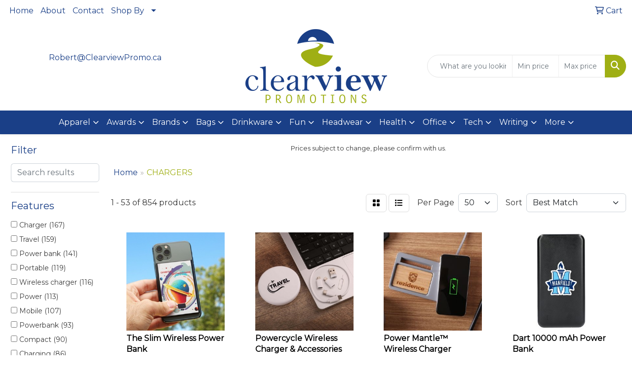

--- FILE ---
content_type: text/html
request_url: https://www.clearviewpromo.ca/ws/ws.dll/StartSrch?UID=42376&WENavID=20170597
body_size: 17912
content:
<!DOCTYPE html>
<html lang="en"><head>
<meta charset="utf-8">
<meta http-equiv="X-UA-Compatible" content="IE=edge">
<meta name="viewport" content="width=device-width, initial-scale=1">
<!-- The above 3 meta tags *must* come first in the head; any other head content must come *after* these tags -->


<link href="/distsite/styles/8/css/bootstrap.min.css" rel="stylesheet" />
<link href="https://fonts.googleapis.com/css?family=Open+Sans:400,600|Oswald:400,600" rel="stylesheet">
<link href="/distsite/styles/8/css/owl.carousel.min.css" rel="stylesheet">
<link href="/distsite/styles/8/css/nouislider.css" rel="stylesheet">
<!--<link href="/distsite/styles/8/css/menu.css" rel="stylesheet"/>-->
<link href="/distsite/styles/8/css/flexslider.css" rel="stylesheet">
<link href="/distsite/styles/8/css/all.min.css" rel="stylesheet">
<link href="/distsite/styles/8/css/slick/slick.css" rel="stylesheet"/>
<link href="/distsite/styles/8/css/lightbox/lightbox.css" rel="stylesheet"  />
<link href="/distsite/styles/8/css/yamm.css" rel="stylesheet" />
<!-- Custom styles for this theme -->
<link href="/we/we.dll/StyleSheet?UN=42376&Type=WETheme&TS=C45701.5739583333" rel="stylesheet">
<!-- Custom styles for this theme -->
<link href="/we/we.dll/StyleSheet?UN=42376&Type=WETheme-PS&TS=C45701.5739583333" rel="stylesheet">
<style>
body {color: #333 !important;}
#header-inner > div > div {align-items: center !important;}
.header-six #logo img {margin-top: 0;}
#header-text {text-transform: none;}
#ftlogo > a > img {max-height: 100px;}
#featured-collection-1 > div > div > h3 {display: none;}
#featured-collection-1 {background: #fff;}
#featured-collection-4 {background: #fff;}
#featured-collection-4 > div {padding: 0; margin: 0;}
#featured-collection-4 {padding: 30px 0 0 0;}

@media (min-width: 768px) {
#header-inner { padding: 15px 0px}
}
</style>

<!-- HTML5 shim and Respond.js for IE8 support of HTML5 elements and media queries -->
<!--[if lt IE 9]>
      <script src="https://oss.maxcdn.com/html5shiv/3.7.3/html5shiv.min.js"></script>
      <script src="https://oss.maxcdn.com/respond/1.4.2/respond.min.js"></script>
    <![endif]-->

</head>

<body style="background:#fff;">


  <!-- Slide-Out Menu -->
  <div id="filter-menu" class="filter-menu">
    <button id="close-menu" class="btn-close"></button>
    <div class="menu-content">
      
<aside class="filter-sidebar">



<div class="filter-section first">
	<h2>Filter</h2>
	 <div class="input-group mb-3">
	 <input type="text" style="border-right:0;" placeholder="Search results" class="form-control text-search-within-results" name="SearchWithinResults" value="" maxlength="100" onkeyup="HandleTextFilter(event);">
	  <label class="input-group-text" style="background-color:#fff;"><a  style="display:none;" href="javascript:void(0);" class="remove-filter" data-toggle="tooltip" title="Clear" onclick="ClearTextFilter();"><i class="far fa-times" aria-hidden="true"></i> <span class="fa-sr-only">x</span></a></label>
	</div>
</div>

<a href="javascript:void(0);" class="clear-filters"  style="display:none;" onclick="ClearDrillDown();">Clear all filters</a>

<div class="filter-section"  style="display:none;">
	<h2>Categories</h2>

	<div class="filter-list">

	 

		<!-- wrapper for more filters -->
        <div class="show-filter">

		</div><!-- showfilters -->

	</div>

		<a href="#" class="show-more"  style="display:none;" >Show more</a>
</div>


<div class="filter-section" >
	<h2>Features</h2>

		<div class="filter-list">

	  		<div class="checkbox"><label><input class="filtercheckbox" type="checkbox" name="2|Charger" ><span> Charger (167)</span></label></div><div class="checkbox"><label><input class="filtercheckbox" type="checkbox" name="2|Travel" ><span> Travel (159)</span></label></div><div class="checkbox"><label><input class="filtercheckbox" type="checkbox" name="2|Power bank" ><span> Power bank (141)</span></label></div><div class="checkbox"><label><input class="filtercheckbox" type="checkbox" name="2|Portable" ><span> Portable (119)</span></label></div><div class="checkbox"><label><input class="filtercheckbox" type="checkbox" name="2|Wireless charger" ><span> Wireless charger (116)</span></label></div><div class="checkbox"><label><input class="filtercheckbox" type="checkbox" name="2|Power" ><span> Power (113)</span></label></div><div class="checkbox"><label><input class="filtercheckbox" type="checkbox" name="2|Mobile" ><span> Mobile (107)</span></label></div><div class="checkbox"><label><input class="filtercheckbox" type="checkbox" name="2|Powerbank" ><span> Powerbank (93)</span></label></div><div class="checkbox"><label><input class="filtercheckbox" type="checkbox" name="2|Compact" ><span> Compact (90)</span></label></div><div class="checkbox"><label><input class="filtercheckbox" type="checkbox" name="2|Charging" ><span> Charging (86)</span></label></div><div class="show-filter"><div class="checkbox"><label><input class="filtercheckbox" type="checkbox" name="2|Tech" ><span> Tech (86)</span></label></div><div class="checkbox"><label><input class="filtercheckbox" type="checkbox" name="2|Cables" ><span> Cables (74)</span></label></div><div class="checkbox"><label><input class="filtercheckbox" type="checkbox" name="2|Phone charger" ><span> Phone charger (72)</span></label></div><div class="checkbox"><label><input class="filtercheckbox" type="checkbox" name="2|Android" ><span> Android (70)</span></label></div><div class="checkbox"><label><input class="filtercheckbox" type="checkbox" name="2|Wireless" ><span> Wireless (68)</span></label></div><div class="checkbox"><label><input class="filtercheckbox" type="checkbox" name="2|Charge" ><span> Charge (67)</span></label></div><div class="checkbox"><label><input class="filtercheckbox" type="checkbox" name="2|Fast charge" ><span> Fast charge (65)</span></label></div><div class="checkbox"><label><input class="filtercheckbox" type="checkbox" name="2|Phone" ><span> Phone (65)</span></label></div><div class="checkbox"><label><input class="filtercheckbox" type="checkbox" name="2|Electronics" ><span> Electronics (64)</span></label></div><div class="checkbox"><label><input class="filtercheckbox" type="checkbox" name="2|Technology" ><span> Technology (60)</span></label></div><div class="checkbox"><label><input class="filtercheckbox" type="checkbox" name="2|Portable charger" ><span> Portable charger (55)</span></label></div><div class="checkbox"><label><input class="filtercheckbox" type="checkbox" name="2|Phone accessory" ><span> Phone accessory (52)</span></label></div><div class="checkbox"><label><input class="filtercheckbox" type="checkbox" name="2|Qi" ><span> Qi (52)</span></label></div><div class="checkbox"><label><input class="filtercheckbox" type="checkbox" name="2|Usb" ><span> Usb (51)</span></label></div><div class="checkbox"><label><input class="filtercheckbox" type="checkbox" name="2|External battery" ><span> External battery (50)</span></label></div><div class="checkbox"><label><input class="filtercheckbox" type="checkbox" name="2|Plastic" ><span> Plastic (49)</span></label></div><div class="checkbox"><label><input class="filtercheckbox" type="checkbox" name="2|Corporate" ><span> Corporate (48)</span></label></div><div class="checkbox"><label><input class="filtercheckbox" type="checkbox" name="2|Gift ideas" ><span> Gift ideas (48)</span></label></div><div class="checkbox"><label><input class="filtercheckbox" type="checkbox" name="2|Usb charger" ><span> Usb charger (48)</span></label></div><div class="checkbox"><label><input class="filtercheckbox" type="checkbox" name="2|Back up battery" ><span> Back up battery (47)</span></label></div><div class="checkbox"><label><input class="filtercheckbox" type="checkbox" name="2|Universal" ><span> Universal (47)</span></label></div><div class="checkbox"><label><input class="filtercheckbox" type="checkbox" name="2|Office" ><span> Office (45)</span></label></div><div class="checkbox"><label><input class="filtercheckbox" type="checkbox" name="2|Stand" ><span> Stand (44)</span></label></div><div class="checkbox"><label><input class="filtercheckbox" type="checkbox" name="2|Ios" ><span> Ios (43)</span></label></div><div class="checkbox"><label><input class="filtercheckbox" type="checkbox" name="2|Mobile power bank" ><span> Mobile power bank (43)</span></label></div><div class="checkbox"><label><input class="filtercheckbox" type="checkbox" name="2|Emergency power" ><span> Emergency power (38)</span></label></div><div class="checkbox"><label><input class="filtercheckbox" type="checkbox" name="2|Devices" ><span> Devices (36)</span></label></div><div class="checkbox"><label><input class="filtercheckbox" type="checkbox" name="2|Travel friendly" ><span> Travel friendly (36)</span></label></div><div class="checkbox"><label><input class="filtercheckbox" type="checkbox" name="2|Adapter" ><span> Adapter (35)</span></label></div><div class="checkbox"><label><input class="filtercheckbox" type="checkbox" name="2|Best seller" ><span> Best seller (35)</span></label></div><div class="checkbox"><label><input class="filtercheckbox" type="checkbox" name="2|Lightweight" ><span> Lightweight (35)</span></label></div><div class="checkbox"><label><input class="filtercheckbox" type="checkbox" name="2|Lithium" ><span> Lithium (35)</span></label></div><div class="checkbox"><label><input class="filtercheckbox" type="checkbox" name="2|Charging device" ><span> Charging device (34)</span></label></div><div class="checkbox"><label><input class="filtercheckbox" type="checkbox" name="2|Rectangle" ><span> Rectangle (32)</span></label></div><div class="checkbox"><label><input class="filtercheckbox" type="checkbox" name="2|Mobile charger" ><span> Mobile charger (31)</span></label></div><div class="checkbox"><label><input class="filtercheckbox" type="checkbox" name="2|Abs plastic" ><span> Abs plastic (30)</span></label></div><div class="checkbox"><label><input class="filtercheckbox" type="checkbox" name="2|Appreciation" ><span> Appreciation (30)</span></label></div><div class="checkbox"><label><input class="filtercheckbox" type="checkbox" name="2|Quick" ><span> Quick (30)</span></label></div><div class="checkbox"><label><input class="filtercheckbox" type="checkbox" name="2|Giveaway" ><span> Giveaway (29)</span></label></div><div class="checkbox"><label><input class="filtercheckbox" type="checkbox" name="2|Lightning" ><span> Lightning (29)</span></label></div></div>

			<!-- wrapper for more filters -->
			<div class="show-filter">

			</div><!-- showfilters -->
 		</div>
		<a href="#" class="show-more"  >Show more</a>


</div>


<div class="filter-section" >
	<h2>Colours</h2>

		<div class="filter-list">

		  	<div class="checkbox"><label><input class="filtercheckbox" type="checkbox" name="1|Black" ><span> Black (498)</span></label></div><div class="checkbox"><label><input class="filtercheckbox" type="checkbox" name="1|White" ><span> White (424)</span></label></div><div class="checkbox"><label><input class="filtercheckbox" type="checkbox" name="1|Blue" ><span> Blue (101)</span></label></div><div class="checkbox"><label><input class="filtercheckbox" type="checkbox" name="1|Red" ><span> Red (76)</span></label></div><div class="checkbox"><label><input class="filtercheckbox" type="checkbox" name="1|Silver" ><span> Silver (57)</span></label></div><div class="checkbox"><label><input class="filtercheckbox" type="checkbox" name="1|Green" ><span> Green (46)</span></label></div><div class="checkbox"><label><input class="filtercheckbox" type="checkbox" name="1|Gray" ><span> Gray (41)</span></label></div><div class="checkbox"><label><input class="filtercheckbox" type="checkbox" name="1|Pink" ><span> Pink (31)</span></label></div><div class="checkbox"><label><input class="filtercheckbox" type="checkbox" name="1|Bamboo" ><span> Bamboo (28)</span></label></div><div class="checkbox"><label><input class="filtercheckbox" type="checkbox" name="1|Purple" ><span> Purple (27)</span></label></div><div class="show-filter"><div class="checkbox"><label><input class="filtercheckbox" type="checkbox" name="1|Various" ><span> Various (27)</span></label></div><div class="checkbox"><label><input class="filtercheckbox" type="checkbox" name="1|Yellow" ><span> Yellow (27)</span></label></div><div class="checkbox"><label><input class="filtercheckbox" type="checkbox" name="1|Orange" ><span> Orange (22)</span></label></div><div class="checkbox"><label><input class="filtercheckbox" type="checkbox" name="1|Gold" ><span> Gold (16)</span></label></div><div class="checkbox"><label><input class="filtercheckbox" type="checkbox" name="1|Royal blue" ><span> Royal blue (14)</span></label></div><div class="checkbox"><label><input class="filtercheckbox" type="checkbox" name="1|Lime green" ><span> Lime green (10)</span></label></div><div class="checkbox"><label><input class="filtercheckbox" type="checkbox" name="1|Black/white" ><span> Black/white (9)</span></label></div><div class="checkbox"><label><input class="filtercheckbox" type="checkbox" name="1|Magenta pink" ><span> Magenta pink (9)</span></label></div><div class="checkbox"><label><input class="filtercheckbox" type="checkbox" name="1|Natural" ><span> Natural (9)</span></label></div><div class="checkbox"><label><input class="filtercheckbox" type="checkbox" name="1|White/black" ><span> White/black (9)</span></label></div><div class="checkbox"><label><input class="filtercheckbox" type="checkbox" name="1|White/red" ><span> White/red (9)</span></label></div><div class="checkbox"><label><input class="filtercheckbox" type="checkbox" name="1|Clear" ><span> Clear (8)</span></label></div><div class="checkbox"><label><input class="filtercheckbox" type="checkbox" name="1|Light blue" ><span> Light blue (8)</span></label></div><div class="checkbox"><label><input class="filtercheckbox" type="checkbox" name="1|White/blue" ><span> White/blue (8)</span></label></div><div class="checkbox"><label><input class="filtercheckbox" type="checkbox" name="1|Navy blue" ><span> Navy blue (7)</span></label></div><div class="checkbox"><label><input class="filtercheckbox" type="checkbox" name="1|Black/blue" ><span> Black/blue (5)</span></label></div><div class="checkbox"><label><input class="filtercheckbox" type="checkbox" name="1|Black/gray" ><span> Black/gray (5)</span></label></div><div class="checkbox"><label><input class="filtercheckbox" type="checkbox" name="1|Black/red" ><span> Black/red (5)</span></label></div><div class="checkbox"><label><input class="filtercheckbox" type="checkbox" name="1|Black/silver" ><span> Black/silver (5)</span></label></div><div class="checkbox"><label><input class="filtercheckbox" type="checkbox" name="1|Blue/white" ><span> Blue/white (5)</span></label></div><div class="checkbox"><label><input class="filtercheckbox" type="checkbox" name="1|Brown" ><span> Brown (5)</span></label></div><div class="checkbox"><label><input class="filtercheckbox" type="checkbox" name="1|Gunmetal" ><span> Gunmetal (5)</span></label></div><div class="checkbox"><label><input class="filtercheckbox" type="checkbox" name="1|Lime" ><span> Lime (5)</span></label></div><div class="checkbox"><label><input class="filtercheckbox" type="checkbox" name="1|White/green" ><span> White/green (5)</span></label></div><div class="checkbox"><label><input class="filtercheckbox" type="checkbox" name="1|Wood" ><span> Wood (5)</span></label></div><div class="checkbox"><label><input class="filtercheckbox" type="checkbox" name="1|Bamboo brown" ><span> Bamboo brown (4)</span></label></div><div class="checkbox"><label><input class="filtercheckbox" type="checkbox" name="1|Black/green" ><span> Black/green (4)</span></label></div><div class="checkbox"><label><input class="filtercheckbox" type="checkbox" name="1|Black/orange" ><span> Black/orange (4)</span></label></div><div class="checkbox"><label><input class="filtercheckbox" type="checkbox" name="1|Cyan blue" ><span> Cyan blue (4)</span></label></div><div class="checkbox"><label><input class="filtercheckbox" type="checkbox" name="1|Royal" ><span> Royal (4)</span></label></div><div class="checkbox"><label><input class="filtercheckbox" type="checkbox" name="1|White/yellow" ><span> White/yellow (4)</span></label></div><div class="checkbox"><label><input class="filtercheckbox" type="checkbox" name="1|2in1 plug" ><span> 2in1 plug (3)</span></label></div><div class="checkbox"><label><input class="filtercheckbox" type="checkbox" name="1|Beige" ><span> Beige (3)</span></label></div><div class="checkbox"><label><input class="filtercheckbox" type="checkbox" name="1|Black scx card" ><span> Black scx card (3)</span></label></div><div class="checkbox"><label><input class="filtercheckbox" type="checkbox" name="1|Black/yellow" ><span> Black/yellow (3)</span></label></div><div class="checkbox"><label><input class="filtercheckbox" type="checkbox" name="1|Charcoal gray" ><span> Charcoal gray (3)</span></label></div><div class="checkbox"><label><input class="filtercheckbox" type="checkbox" name="1|Custom col" ><span> Custom col (3)</span></label></div><div class="checkbox"><label><input class="filtercheckbox" type="checkbox" name="1|Custom col card" ><span> Custom col card (3)</span></label></div><div class="checkbox"><label><input class="filtercheckbox" type="checkbox" name="1|Dark gray" ><span> Dark gray (3)</span></label></div><div class="checkbox"><label><input class="filtercheckbox" type="checkbox" name="1|Green/white" ><span> Green/white (3)</span></label></div></div>


			<!-- wrapper for more filters -->
			<div class="show-filter">

			</div><!-- showfilters -->

		  </div>

		<a href="#" class="show-more"  >Show more</a>
</div>


<div class="filter-section"  >
	<h2>Price Range</h2>
	<div class="filter-price-wrap">
		<div class="filter-price-inner">
			<div class="input-group">
				<span class="input-group-text input-group-text-white">$</span>
				<input type="text" class="form-control form-control-sm filter-min-prices" name="min-prices" value="" placeholder="Min" onkeyup="HandlePriceFilter(event);">
			</div>
			<div class="input-group">
				<span class="input-group-text input-group-text-white">$</span>
				<input type="text" class="form-control form-control-sm filter-max-prices" name="max-prices" value="" placeholder="Max" onkeyup="HandlePriceFilter(event);">
			</div>
		</div>
		<a href="javascript:void(0)" onclick="SetPriceFilter();" ><i class="fa-solid fa-chevron-right"></i></a>
	</div>
</div>

<div class="filter-section"   >
	<h2>Quantity</h2>
	<div class="filter-price-wrap mb-2">
		<input type="text" class="form-control form-control-sm filter-quantity" value="" placeholder="Qty" onkeyup="HandleQuantityFilter(event);">
		<a href="javascript:void(0)" onclick="SetQuantityFilter();"><i class="fa-solid fa-chevron-right"></i></a>
	</div>
</div>




	</aside>

    </div>
</div>




	<div class="container-fluid">
		<div class="row">

			<div class="col-md-3 col-lg-2">
        <div class="d-none d-md-block">
          <div id="desktop-filter">
            
<aside class="filter-sidebar">



<div class="filter-section first">
	<h2>Filter</h2>
	 <div class="input-group mb-3">
	 <input type="text" style="border-right:0;" placeholder="Search results" class="form-control text-search-within-results" name="SearchWithinResults" value="" maxlength="100" onkeyup="HandleTextFilter(event);">
	  <label class="input-group-text" style="background-color:#fff;"><a  style="display:none;" href="javascript:void(0);" class="remove-filter" data-toggle="tooltip" title="Clear" onclick="ClearTextFilter();"><i class="far fa-times" aria-hidden="true"></i> <span class="fa-sr-only">x</span></a></label>
	</div>
</div>

<a href="javascript:void(0);" class="clear-filters"  style="display:none;" onclick="ClearDrillDown();">Clear all filters</a>

<div class="filter-section"  style="display:none;">
	<h2>Categories</h2>

	<div class="filter-list">

	 

		<!-- wrapper for more filters -->
        <div class="show-filter">

		</div><!-- showfilters -->

	</div>

		<a href="#" class="show-more"  style="display:none;" >Show more</a>
</div>


<div class="filter-section" >
	<h2>Features</h2>

		<div class="filter-list">

	  		<div class="checkbox"><label><input class="filtercheckbox" type="checkbox" name="2|Charger" ><span> Charger (167)</span></label></div><div class="checkbox"><label><input class="filtercheckbox" type="checkbox" name="2|Travel" ><span> Travel (159)</span></label></div><div class="checkbox"><label><input class="filtercheckbox" type="checkbox" name="2|Power bank" ><span> Power bank (141)</span></label></div><div class="checkbox"><label><input class="filtercheckbox" type="checkbox" name="2|Portable" ><span> Portable (119)</span></label></div><div class="checkbox"><label><input class="filtercheckbox" type="checkbox" name="2|Wireless charger" ><span> Wireless charger (116)</span></label></div><div class="checkbox"><label><input class="filtercheckbox" type="checkbox" name="2|Power" ><span> Power (113)</span></label></div><div class="checkbox"><label><input class="filtercheckbox" type="checkbox" name="2|Mobile" ><span> Mobile (107)</span></label></div><div class="checkbox"><label><input class="filtercheckbox" type="checkbox" name="2|Powerbank" ><span> Powerbank (93)</span></label></div><div class="checkbox"><label><input class="filtercheckbox" type="checkbox" name="2|Compact" ><span> Compact (90)</span></label></div><div class="checkbox"><label><input class="filtercheckbox" type="checkbox" name="2|Charging" ><span> Charging (86)</span></label></div><div class="show-filter"><div class="checkbox"><label><input class="filtercheckbox" type="checkbox" name="2|Tech" ><span> Tech (86)</span></label></div><div class="checkbox"><label><input class="filtercheckbox" type="checkbox" name="2|Cables" ><span> Cables (74)</span></label></div><div class="checkbox"><label><input class="filtercheckbox" type="checkbox" name="2|Phone charger" ><span> Phone charger (72)</span></label></div><div class="checkbox"><label><input class="filtercheckbox" type="checkbox" name="2|Android" ><span> Android (70)</span></label></div><div class="checkbox"><label><input class="filtercheckbox" type="checkbox" name="2|Wireless" ><span> Wireless (68)</span></label></div><div class="checkbox"><label><input class="filtercheckbox" type="checkbox" name="2|Charge" ><span> Charge (67)</span></label></div><div class="checkbox"><label><input class="filtercheckbox" type="checkbox" name="2|Fast charge" ><span> Fast charge (65)</span></label></div><div class="checkbox"><label><input class="filtercheckbox" type="checkbox" name="2|Phone" ><span> Phone (65)</span></label></div><div class="checkbox"><label><input class="filtercheckbox" type="checkbox" name="2|Electronics" ><span> Electronics (64)</span></label></div><div class="checkbox"><label><input class="filtercheckbox" type="checkbox" name="2|Technology" ><span> Technology (60)</span></label></div><div class="checkbox"><label><input class="filtercheckbox" type="checkbox" name="2|Portable charger" ><span> Portable charger (55)</span></label></div><div class="checkbox"><label><input class="filtercheckbox" type="checkbox" name="2|Phone accessory" ><span> Phone accessory (52)</span></label></div><div class="checkbox"><label><input class="filtercheckbox" type="checkbox" name="2|Qi" ><span> Qi (52)</span></label></div><div class="checkbox"><label><input class="filtercheckbox" type="checkbox" name="2|Usb" ><span> Usb (51)</span></label></div><div class="checkbox"><label><input class="filtercheckbox" type="checkbox" name="2|External battery" ><span> External battery (50)</span></label></div><div class="checkbox"><label><input class="filtercheckbox" type="checkbox" name="2|Plastic" ><span> Plastic (49)</span></label></div><div class="checkbox"><label><input class="filtercheckbox" type="checkbox" name="2|Corporate" ><span> Corporate (48)</span></label></div><div class="checkbox"><label><input class="filtercheckbox" type="checkbox" name="2|Gift ideas" ><span> Gift ideas (48)</span></label></div><div class="checkbox"><label><input class="filtercheckbox" type="checkbox" name="2|Usb charger" ><span> Usb charger (48)</span></label></div><div class="checkbox"><label><input class="filtercheckbox" type="checkbox" name="2|Back up battery" ><span> Back up battery (47)</span></label></div><div class="checkbox"><label><input class="filtercheckbox" type="checkbox" name="2|Universal" ><span> Universal (47)</span></label></div><div class="checkbox"><label><input class="filtercheckbox" type="checkbox" name="2|Office" ><span> Office (45)</span></label></div><div class="checkbox"><label><input class="filtercheckbox" type="checkbox" name="2|Stand" ><span> Stand (44)</span></label></div><div class="checkbox"><label><input class="filtercheckbox" type="checkbox" name="2|Ios" ><span> Ios (43)</span></label></div><div class="checkbox"><label><input class="filtercheckbox" type="checkbox" name="2|Mobile power bank" ><span> Mobile power bank (43)</span></label></div><div class="checkbox"><label><input class="filtercheckbox" type="checkbox" name="2|Emergency power" ><span> Emergency power (38)</span></label></div><div class="checkbox"><label><input class="filtercheckbox" type="checkbox" name="2|Devices" ><span> Devices (36)</span></label></div><div class="checkbox"><label><input class="filtercheckbox" type="checkbox" name="2|Travel friendly" ><span> Travel friendly (36)</span></label></div><div class="checkbox"><label><input class="filtercheckbox" type="checkbox" name="2|Adapter" ><span> Adapter (35)</span></label></div><div class="checkbox"><label><input class="filtercheckbox" type="checkbox" name="2|Best seller" ><span> Best seller (35)</span></label></div><div class="checkbox"><label><input class="filtercheckbox" type="checkbox" name="2|Lightweight" ><span> Lightweight (35)</span></label></div><div class="checkbox"><label><input class="filtercheckbox" type="checkbox" name="2|Lithium" ><span> Lithium (35)</span></label></div><div class="checkbox"><label><input class="filtercheckbox" type="checkbox" name="2|Charging device" ><span> Charging device (34)</span></label></div><div class="checkbox"><label><input class="filtercheckbox" type="checkbox" name="2|Rectangle" ><span> Rectangle (32)</span></label></div><div class="checkbox"><label><input class="filtercheckbox" type="checkbox" name="2|Mobile charger" ><span> Mobile charger (31)</span></label></div><div class="checkbox"><label><input class="filtercheckbox" type="checkbox" name="2|Abs plastic" ><span> Abs plastic (30)</span></label></div><div class="checkbox"><label><input class="filtercheckbox" type="checkbox" name="2|Appreciation" ><span> Appreciation (30)</span></label></div><div class="checkbox"><label><input class="filtercheckbox" type="checkbox" name="2|Quick" ><span> Quick (30)</span></label></div><div class="checkbox"><label><input class="filtercheckbox" type="checkbox" name="2|Giveaway" ><span> Giveaway (29)</span></label></div><div class="checkbox"><label><input class="filtercheckbox" type="checkbox" name="2|Lightning" ><span> Lightning (29)</span></label></div></div>

			<!-- wrapper for more filters -->
			<div class="show-filter">

			</div><!-- showfilters -->
 		</div>
		<a href="#" class="show-more"  >Show more</a>


</div>


<div class="filter-section" >
	<h2>Colours</h2>

		<div class="filter-list">

		  	<div class="checkbox"><label><input class="filtercheckbox" type="checkbox" name="1|Black" ><span> Black (498)</span></label></div><div class="checkbox"><label><input class="filtercheckbox" type="checkbox" name="1|White" ><span> White (424)</span></label></div><div class="checkbox"><label><input class="filtercheckbox" type="checkbox" name="1|Blue" ><span> Blue (101)</span></label></div><div class="checkbox"><label><input class="filtercheckbox" type="checkbox" name="1|Red" ><span> Red (76)</span></label></div><div class="checkbox"><label><input class="filtercheckbox" type="checkbox" name="1|Silver" ><span> Silver (57)</span></label></div><div class="checkbox"><label><input class="filtercheckbox" type="checkbox" name="1|Green" ><span> Green (46)</span></label></div><div class="checkbox"><label><input class="filtercheckbox" type="checkbox" name="1|Gray" ><span> Gray (41)</span></label></div><div class="checkbox"><label><input class="filtercheckbox" type="checkbox" name="1|Pink" ><span> Pink (31)</span></label></div><div class="checkbox"><label><input class="filtercheckbox" type="checkbox" name="1|Bamboo" ><span> Bamboo (28)</span></label></div><div class="checkbox"><label><input class="filtercheckbox" type="checkbox" name="1|Purple" ><span> Purple (27)</span></label></div><div class="show-filter"><div class="checkbox"><label><input class="filtercheckbox" type="checkbox" name="1|Various" ><span> Various (27)</span></label></div><div class="checkbox"><label><input class="filtercheckbox" type="checkbox" name="1|Yellow" ><span> Yellow (27)</span></label></div><div class="checkbox"><label><input class="filtercheckbox" type="checkbox" name="1|Orange" ><span> Orange (22)</span></label></div><div class="checkbox"><label><input class="filtercheckbox" type="checkbox" name="1|Gold" ><span> Gold (16)</span></label></div><div class="checkbox"><label><input class="filtercheckbox" type="checkbox" name="1|Royal blue" ><span> Royal blue (14)</span></label></div><div class="checkbox"><label><input class="filtercheckbox" type="checkbox" name="1|Lime green" ><span> Lime green (10)</span></label></div><div class="checkbox"><label><input class="filtercheckbox" type="checkbox" name="1|Black/white" ><span> Black/white (9)</span></label></div><div class="checkbox"><label><input class="filtercheckbox" type="checkbox" name="1|Magenta pink" ><span> Magenta pink (9)</span></label></div><div class="checkbox"><label><input class="filtercheckbox" type="checkbox" name="1|Natural" ><span> Natural (9)</span></label></div><div class="checkbox"><label><input class="filtercheckbox" type="checkbox" name="1|White/black" ><span> White/black (9)</span></label></div><div class="checkbox"><label><input class="filtercheckbox" type="checkbox" name="1|White/red" ><span> White/red (9)</span></label></div><div class="checkbox"><label><input class="filtercheckbox" type="checkbox" name="1|Clear" ><span> Clear (8)</span></label></div><div class="checkbox"><label><input class="filtercheckbox" type="checkbox" name="1|Light blue" ><span> Light blue (8)</span></label></div><div class="checkbox"><label><input class="filtercheckbox" type="checkbox" name="1|White/blue" ><span> White/blue (8)</span></label></div><div class="checkbox"><label><input class="filtercheckbox" type="checkbox" name="1|Navy blue" ><span> Navy blue (7)</span></label></div><div class="checkbox"><label><input class="filtercheckbox" type="checkbox" name="1|Black/blue" ><span> Black/blue (5)</span></label></div><div class="checkbox"><label><input class="filtercheckbox" type="checkbox" name="1|Black/gray" ><span> Black/gray (5)</span></label></div><div class="checkbox"><label><input class="filtercheckbox" type="checkbox" name="1|Black/red" ><span> Black/red (5)</span></label></div><div class="checkbox"><label><input class="filtercheckbox" type="checkbox" name="1|Black/silver" ><span> Black/silver (5)</span></label></div><div class="checkbox"><label><input class="filtercheckbox" type="checkbox" name="1|Blue/white" ><span> Blue/white (5)</span></label></div><div class="checkbox"><label><input class="filtercheckbox" type="checkbox" name="1|Brown" ><span> Brown (5)</span></label></div><div class="checkbox"><label><input class="filtercheckbox" type="checkbox" name="1|Gunmetal" ><span> Gunmetal (5)</span></label></div><div class="checkbox"><label><input class="filtercheckbox" type="checkbox" name="1|Lime" ><span> Lime (5)</span></label></div><div class="checkbox"><label><input class="filtercheckbox" type="checkbox" name="1|White/green" ><span> White/green (5)</span></label></div><div class="checkbox"><label><input class="filtercheckbox" type="checkbox" name="1|Wood" ><span> Wood (5)</span></label></div><div class="checkbox"><label><input class="filtercheckbox" type="checkbox" name="1|Bamboo brown" ><span> Bamboo brown (4)</span></label></div><div class="checkbox"><label><input class="filtercheckbox" type="checkbox" name="1|Black/green" ><span> Black/green (4)</span></label></div><div class="checkbox"><label><input class="filtercheckbox" type="checkbox" name="1|Black/orange" ><span> Black/orange (4)</span></label></div><div class="checkbox"><label><input class="filtercheckbox" type="checkbox" name="1|Cyan blue" ><span> Cyan blue (4)</span></label></div><div class="checkbox"><label><input class="filtercheckbox" type="checkbox" name="1|Royal" ><span> Royal (4)</span></label></div><div class="checkbox"><label><input class="filtercheckbox" type="checkbox" name="1|White/yellow" ><span> White/yellow (4)</span></label></div><div class="checkbox"><label><input class="filtercheckbox" type="checkbox" name="1|2in1 plug" ><span> 2in1 plug (3)</span></label></div><div class="checkbox"><label><input class="filtercheckbox" type="checkbox" name="1|Beige" ><span> Beige (3)</span></label></div><div class="checkbox"><label><input class="filtercheckbox" type="checkbox" name="1|Black scx card" ><span> Black scx card (3)</span></label></div><div class="checkbox"><label><input class="filtercheckbox" type="checkbox" name="1|Black/yellow" ><span> Black/yellow (3)</span></label></div><div class="checkbox"><label><input class="filtercheckbox" type="checkbox" name="1|Charcoal gray" ><span> Charcoal gray (3)</span></label></div><div class="checkbox"><label><input class="filtercheckbox" type="checkbox" name="1|Custom col" ><span> Custom col (3)</span></label></div><div class="checkbox"><label><input class="filtercheckbox" type="checkbox" name="1|Custom col card" ><span> Custom col card (3)</span></label></div><div class="checkbox"><label><input class="filtercheckbox" type="checkbox" name="1|Dark gray" ><span> Dark gray (3)</span></label></div><div class="checkbox"><label><input class="filtercheckbox" type="checkbox" name="1|Green/white" ><span> Green/white (3)</span></label></div></div>


			<!-- wrapper for more filters -->
			<div class="show-filter">

			</div><!-- showfilters -->

		  </div>

		<a href="#" class="show-more"  >Show more</a>
</div>


<div class="filter-section"  >
	<h2>Price Range</h2>
	<div class="filter-price-wrap">
		<div class="filter-price-inner">
			<div class="input-group">
				<span class="input-group-text input-group-text-white">$</span>
				<input type="text" class="form-control form-control-sm filter-min-prices" name="min-prices" value="" placeholder="Min" onkeyup="HandlePriceFilter(event);">
			</div>
			<div class="input-group">
				<span class="input-group-text input-group-text-white">$</span>
				<input type="text" class="form-control form-control-sm filter-max-prices" name="max-prices" value="" placeholder="Max" onkeyup="HandlePriceFilter(event);">
			</div>
		</div>
		<a href="javascript:void(0)" onclick="SetPriceFilter();" ><i class="fa-solid fa-chevron-right"></i></a>
	</div>
</div>

<div class="filter-section"   >
	<h2>Quantity</h2>
	<div class="filter-price-wrap mb-2">
		<input type="text" class="form-control form-control-sm filter-quantity" value="" placeholder="Qty" onkeyup="HandleQuantityFilter(event);">
		<a href="javascript:void(0)" onclick="SetQuantityFilter();"><i class="fa-solid fa-chevron-right"></i></a>
	</div>
</div>




	</aside>

          </div>
        </div>
			</div>

			<div class="col-md-9 col-lg-10">
				<p><font face="Montserrat" size="2"><p style="text-align: center;">Prices subject to change, please confirm with us.</p></font></p>

				<ol class="breadcrumb"  >
              		<li><a href="https://www.clearviewpromo.ca" target="_top">Home</a></li>
             	 	<li class="active">CHARGERS</li>
            	</ol>




				<div id="product-list-controls">

				
						<div class="d-flex align-items-center justify-content-between">
							<div class="d-none d-md-block me-3">
								1 - 53 of  854 <span class="d-none d-lg-inline">products</span>
							</div>
					  
						  <!-- Right Aligned Controls -->
						  <div class="product-controls-right d-flex align-items-center">
       
              <button id="show-filter-button" class="btn btn-control d-block d-md-none"><i class="fa-solid fa-filter" aria-hidden="true"></i></button>

							
							<span class="me-3">
								<a href="/ws/ws.dll/StartSrch?UID=42376&WENavID=20170597&View=T&ST=26011913560517511681636173" class="btn btn-control grid" title="Change to Grid View"><i class="fa-solid fa-grid-2" aria-hidden="true"></i>  <span class="fa-sr-only">Grid</span></a>
								<a href="/ws/ws.dll/StartSrch?UID=42376&WENavID=20170597&View=L&ST=26011913560517511681636173" class="btn btn-control" title="Change to List View"><i class="fa-solid fa-list"></i> <span class="fa-sr-only">List</span></a>
							</span>
							
					  
							<!-- Number of Items Per Page -->
							<div class="me-2 d-none d-lg-block">
								<label>Per Page</label>
							</div>
							<div class="me-3 d-none d-md-block">
								<select class="form-select notranslate" onchange="GoToNewURL(this);" aria-label="Items per page">
									<option value="/ws/ws.dll/StartSrch?UID=42376&WENavID=20170597&ST=26011913560517511681636173&PPP=10" >10</option><option value="/ws/ws.dll/StartSrch?UID=42376&WENavID=20170597&ST=26011913560517511681636173&PPP=25" >25</option><option value="/ws/ws.dll/StartSrch?UID=42376&WENavID=20170597&ST=26011913560517511681636173&PPP=50" selected>50</option><option value="/ws/ws.dll/StartSrch?UID=42376&WENavID=20170597&ST=26011913560517511681636173&PPP=100" >100</option><option value="/ws/ws.dll/StartSrch?UID=42376&WENavID=20170597&ST=26011913560517511681636173&PPP=250" >250</option>
								
								</select>
							</div>
					  
							<!-- Sort By -->
							<div class="d-none d-lg-block me-2">
								<label>Sort</label>
							</div>
							<div>
								<select class="form-select" onchange="GoToNewURL(this);">
									<option value="/ws/ws.dll/StartSrch?UID=42376&WENavID=20170597&Sort=0">Best Match</option><option value="/ws/ws.dll/StartSrch?UID=42376&WENavID=20170597&Sort=3">Most Popular</option><option value="/ws/ws.dll/StartSrch?UID=42376&WENavID=20170597&Sort=1">Price (Low to High)</option><option value="/ws/ws.dll/StartSrch?UID=42376&WENavID=20170597&Sort=2">Price (High to Low)</option>
								 </select>
							</div>
						  </div>
						</div>

			  </div>

				<!-- Product Results List -->
				<ul class="thumbnail-list"><a name="0" href="#" alt="Item 0"></a>
<li>
 <a href="https://www.clearviewpromo.ca/p/YGZQX-WVRKR/the-slim-wireless-power-bank" target="_parent" alt="The Slim Wireless Power Bank">
 <div class="pr-list-grid">
		<img class="img-responsive" src="/ws/ws.dll/QPic?SN=67658&P=738542769&I=0&PX=300" alt="The Slim Wireless Power Bank">
		<p class="pr-name">The Slim Wireless Power Bank</p>
		<div class="pr-meta-row">
			<div class="product-reviews"  style="display:none;">
				<div class="rating-stars">
				<i class="fa-solid fa-star-sharp" aria-hidden="true"></i><i class="fa-solid fa-star-sharp" aria-hidden="true"></i><i class="fa-solid fa-star-sharp" aria-hidden="true"></i><i class="fa-solid fa-star-sharp" aria-hidden="true"></i><i class="fa-solid fa-star-sharp" aria-hidden="true"></i>
				</div>
				<span class="rating-count">(0)</span>
			</div>
			
		</div>
		<p class="pr-number"  ><span class="notranslate">Item #OR98380</span></p>
		<p class="pr-price"  ><span class="notranslate">$26.95</span> - <span class="notranslate">$35.84</span></p>
 </div>
 </a>
</li>
<a name="1" href="#" alt="Item 1"></a>
<li>
 <a href="https://www.clearviewpromo.ca/p/WCBHV-ZPTKM/powercycle-wireless-charger--accessories" target="_parent" alt="Powercycle Wireless Charger &amp; Accessories">
 <div class="pr-list-grid">
		<img class="img-responsive" src="/ws/ws.dll/QPic?SN=67658&P=578434534&I=0&PX=300" alt="Powercycle Wireless Charger &amp; Accessories">
		<p class="pr-name">Powercycle Wireless Charger &amp; Accessories</p>
		<div class="pr-meta-row">
			<div class="product-reviews"  style="display:none;">
				<div class="rating-stars">
				<i class="fa-solid fa-star-sharp" aria-hidden="true"></i><i class="fa-solid fa-star-sharp" aria-hidden="true"></i><i class="fa-solid fa-star-sharp" aria-hidden="true"></i><i class="fa-solid fa-star-sharp" aria-hidden="true"></i><i class="fa-solid fa-star-sharp" aria-hidden="true"></i>
				</div>
				<span class="rating-count">(0)</span>
			</div>
			
		</div>
		<p class="pr-number"  ><span class="notranslate">Item #CU9308</span></p>
		<p class="pr-price"  ><span class="notranslate">$13.32</span> - <span class="notranslate">$20.89</span></p>
 </div>
 </a>
</li>
<a name="2" href="#" alt="Item 2"></a>
<li>
 <a href="https://www.clearviewpromo.ca/p/VNSJR-BRYVJ/power-mantle-wireless-charger" target="_parent" alt="Power Mantle™ Wireless Charger">
 <div class="pr-list-grid">
		<img class="img-responsive" src="/ws/ws.dll/QPic?SN=67658&P=906685111&I=0&PX=300" alt="Power Mantle™ Wireless Charger">
		<p class="pr-name">Power Mantle™ Wireless Charger</p>
		<div class="pr-meta-row">
			<div class="product-reviews"  style="display:none;">
				<div class="rating-stars">
				<i class="fa-solid fa-star-sharp" aria-hidden="true"></i><i class="fa-solid fa-star-sharp" aria-hidden="true"></i><i class="fa-solid fa-star-sharp" aria-hidden="true"></i><i class="fa-solid fa-star-sharp" aria-hidden="true"></i><i class="fa-solid fa-star-sharp" aria-hidden="true"></i>
				</div>
				<span class="rating-count">(0)</span>
			</div>
			
		</div>
		<p class="pr-number"  ><span class="notranslate">Item #OR2311</span></p>
		<p class="pr-price"  ><span class="notranslate">$45.05</span> - <span class="notranslate">$62.56</span></p>
 </div>
 </a>
</li>
<a name="3" href="#" alt="Item 3"></a>
<li>
 <a href="https://www.clearviewpromo.ca/p/ALNVW-TQNWP/dart-10000-mah-power-bank" target="_parent" alt="Dart 10000 mAh Power Bank">
 <div class="pr-list-grid">
		<img class="img-responsive" src="/ws/ws.dll/QPic?SN=67435&P=937460697&I=0&PX=300" alt="Dart 10000 mAh Power Bank">
		<p class="pr-name">Dart 10000 mAh Power Bank</p>
		<div class="pr-meta-row">
			<div class="product-reviews"  style="display:none;">
				<div class="rating-stars">
				<i class="fa-solid fa-star-sharp" aria-hidden="true"></i><i class="fa-solid fa-star-sharp" aria-hidden="true"></i><i class="fa-solid fa-star-sharp" aria-hidden="true"></i><i class="fa-solid fa-star-sharp" aria-hidden="true"></i><i class="fa-solid fa-star-sharp" aria-hidden="true"></i>
				</div>
				<span class="rating-count">(0)</span>
			</div>
			
		</div>
		<p class="pr-number"  ><span class="notranslate">Item #SM-2836</span></p>
		<p class="pr-price"  ><span class="notranslate">$25.58</span> - <span class="notranslate">$27.89</span></p>
 </div>
 </a>
</li>
<a name="4" href="#" alt="Item 4"></a>
<li>
 <a href="https://www.clearviewpromo.ca/p/ZSSVW-XQFYJ/span-1200-mah-power-bank" target="_parent" alt="Span 1200 mAh Power Bank">
 <div class="pr-list-grid">
		<img class="img-responsive" src="/ws/ws.dll/QPic?SN=67435&P=927021651&I=0&PX=300" alt="Span 1200 mAh Power Bank">
		<p class="pr-name">Span 1200 mAh Power Bank</p>
		<div class="pr-meta-row">
			<div class="product-reviews"  style="display:none;">
				<div class="rating-stars">
				<i class="fa-solid fa-star-sharp" aria-hidden="true"></i><i class="fa-solid fa-star-sharp" aria-hidden="true"></i><i class="fa-solid fa-star-sharp" aria-hidden="true"></i><i class="fa-solid fa-star-sharp" aria-hidden="true"></i><i class="fa-solid fa-star-sharp" aria-hidden="true"></i>
				</div>
				<span class="rating-count">(0)</span>
			</div>
			
		</div>
		<p class="pr-number"  ><span class="notranslate">Item #SM-3763</span></p>
		<p class="pr-price"  ><span class="notranslate">$9.57</span> - <span class="notranslate">$13.91</span></p>
 </div>
 </a>
</li>
<a name="5" href="#" alt="Item 5"></a>
<li>
 <a href="https://www.clearviewpromo.ca/p/UQNNZ-CFZYJ/powercycle-wireless-charging-power-bank" target="_parent" alt="Powercycle Wireless Charging Power Bank">
 <div class="pr-list-grid">
		<img class="img-responsive" src="/ws/ws.dll/QPic?SN=67658&P=997996901&I=0&PX=300" alt="Powercycle Wireless Charging Power Bank">
		<p class="pr-name">Powercycle Wireless Charging Power Bank</p>
		<div class="pr-meta-row">
			<div class="product-reviews"  style="display:none;">
				<div class="rating-stars">
				<i class="fa-solid fa-star-sharp" aria-hidden="true"></i><i class="fa-solid fa-star-sharp" aria-hidden="true"></i><i class="fa-solid fa-star-sharp" aria-hidden="true"></i><i class="fa-solid fa-star-sharp" aria-hidden="true"></i><i class="fa-solid fa-star-sharp" aria-hidden="true"></i>
				</div>
				<span class="rating-count">(0)</span>
			</div>
			
		</div>
		<p class="pr-number"  ><span class="notranslate">Item #CU9305</span></p>
		<p class="pr-price"  ><span class="notranslate">$24.95</span> - <span class="notranslate">$40.08</span></p>
 </div>
 </a>
</li>
<a name="6" href="#" alt="Item 6"></a>
<li>
 <a href="https://www.clearviewpromo.ca/p/AYFYW-WCYRO/quake-2.0-15w-wireless-charging-pad" target="_parent" alt="Quake 2.0 15W Wireless Charging Pad">
 <div class="pr-list-grid">
		<img class="img-responsive" src="/ws/ws.dll/QPic?SN=67435&P=788280666&I=0&PX=300" alt="Quake 2.0 15W Wireless Charging Pad">
		<p class="pr-name">Quake 2.0 15W Wireless Charging Pad</p>
		<div class="pr-meta-row">
			<div class="product-reviews"  style="display:none;">
				<div class="rating-stars">
				<i class="fa-solid fa-star-sharp" aria-hidden="true"></i><i class="fa-solid fa-star-sharp" aria-hidden="true"></i><i class="fa-solid fa-star-sharp" aria-hidden="true"></i><i class="fa-solid fa-star-sharp" aria-hidden="true"></i><i class="fa-solid fa-star-sharp" aria-hidden="true"></i>
				</div>
				<span class="rating-count">(0)</span>
			</div>
			
		</div>
		<p class="pr-number"  ><span class="notranslate">Item #7143-78</span></p>
		<p class="pr-price"  ><span class="notranslate">$15.72</span> - <span class="notranslate">$19.80</span></p>
 </div>
 </a>
</li>
<a name="7" href="#" alt="Item 7"></a>
<li>
 <a href="https://www.clearviewpromo.ca/p/YBZHZ-YJZJO/ul-listed-spark-2200-mah-power-bank" target="_parent" alt="UL Listed Spark 2,200 mAh Power Bank">
 <div class="pr-list-grid">
		<img class="img-responsive" src="/ws/ws.dll/QPic?SN=67435&P=328042946&I=0&PX=300" alt="UL Listed Spark 2,200 mAh Power Bank">
		<p class="pr-name">UL Listed Spark 2,200 mAh Power Bank</p>
		<div class="pr-meta-row">
			<div class="product-reviews"  style="display:none;">
				<div class="rating-stars">
				<i class="fa-solid fa-star-sharp" aria-hidden="true"></i><i class="fa-solid fa-star-sharp" aria-hidden="true"></i><i class="fa-solid fa-star-sharp" aria-hidden="true"></i><i class="fa-solid fa-star-sharp" aria-hidden="true"></i><i class="fa-solid fa-star-sharp" aria-hidden="true"></i>
				</div>
				<span class="rating-count">(0)</span>
			</div>
			
		</div>
		<p class="pr-number"  ><span class="notranslate">Item #SM-2848</span></p>
		<p class="pr-price"  ><span class="notranslate">$14.99</span> - <span class="notranslate">$17.45</span></p>
 </div>
 </a>
</li>
<a name="8" href="#" alt="Item 8"></a>
<li>
 <a href="https://www.clearviewpromo.ca/p/WXPYX-VLLNK/ul-listed-abruzzo-4000-mah-power-bank" target="_parent" alt="UL Listed Abruzzo 4,000 mAh Power Bank">
 <div class="pr-list-grid">
		<img class="img-responsive" src="/ws/ws.dll/QPic?SN=67435&P=985724772&I=0&PX=300" alt="UL Listed Abruzzo 4,000 mAh Power Bank">
		<p class="pr-name">UL Listed Abruzzo 4,000 mAh Power Bank</p>
		<div class="pr-meta-row">
			<div class="product-reviews"  style="display:none;">
				<div class="rating-stars">
				<i class="fa-solid fa-star-sharp" aria-hidden="true"></i><i class="fa-solid fa-star-sharp" aria-hidden="true"></i><i class="fa-solid fa-star-sharp" aria-hidden="true"></i><i class="fa-solid fa-star-sharp" aria-hidden="true"></i><i class="fa-solid fa-star-sharp" aria-hidden="true"></i>
				</div>
				<span class="rating-count">(0)</span>
			</div>
			
		</div>
		<p class="pr-number"  ><span class="notranslate">Item #7121-40</span></p>
		<p class="pr-price"  ><span class="notranslate">$35.30</span> - <span class="notranslate">$44.48</span></p>
 </div>
 </a>
</li>
<a name="9" href="#" alt="Item 9"></a>
<li>
 <a href="https://www.clearviewpromo.ca/p/XBZHQ-VKFKL/clip-clap-water-resistant-5000-mah-power-bank" target="_parent" alt="Clip Clap Water Resistant 5000 mAh Power Bank">
 <div class="pr-list-grid">
		<img class="img-responsive" src="/ws/ws.dll/QPic?SN=67435&P=548043073&I=0&PX=300" alt="Clip Clap Water Resistant 5000 mAh Power Bank">
		<p class="pr-name">Clip Clap Water Resistant 5000 mAh Power Bank</p>
		<div class="pr-meta-row">
			<div class="product-reviews"  style="display:none;">
				<div class="rating-stars">
				<i class="fa-solid fa-star-sharp" aria-hidden="true"></i><i class="fa-solid fa-star-sharp" aria-hidden="true"></i><i class="fa-solid fa-star-sharp" aria-hidden="true"></i><i class="fa-solid fa-star-sharp" aria-hidden="true"></i><i class="fa-solid fa-star-sharp" aria-hidden="true"></i>
				</div>
				<span class="rating-count">(0)</span>
			</div>
			
		</div>
		<p class="pr-number"  ><span class="notranslate">Item #7122-22</span></p>
		<p class="pr-price"  ><span class="notranslate">$26.52</span> - <span class="notranslate">$33.42</span></p>
 </div>
 </a>
</li>
<a name="10" href="#" alt="Item 10"></a>
<li>
 <a href="https://www.clearviewpromo.ca/p/SCVLY-CTQZQ/quik-stand-10000-mah-magclick-wireless-power-bank" target="_parent" alt="Quik Stand 10,000 mAh MagClick™ Wireless Power Bank">
 <div class="pr-list-grid">
		<img class="img-responsive" src="/ws/ws.dll/QPic?SN=67435&P=948278808&I=0&PX=300" alt="Quik Stand 10,000 mAh MagClick™ Wireless Power Bank">
		<p class="pr-name">Quik Stand 10,000 mAh MagClick™ Wireless Power Bank</p>
		<div class="pr-meta-row">
			<div class="product-reviews"  style="display:none;">
				<div class="rating-stars">
				<i class="fa-solid fa-star-sharp" aria-hidden="true"></i><i class="fa-solid fa-star-sharp" aria-hidden="true"></i><i class="fa-solid fa-star-sharp" aria-hidden="true"></i><i class="fa-solid fa-star-sharp" aria-hidden="true"></i><i class="fa-solid fa-star-sharp" aria-hidden="true"></i>
				</div>
				<span class="rating-count">(0)</span>
			</div>
			
		</div>
		<p class="pr-number"  ><span class="notranslate">Item #7122-26</span></p>
		<p class="pr-price"  ><span class="notranslate">$53.48</span> - <span class="notranslate">$67.38</span></p>
 </div>
 </a>
</li>
<a name="11" href="#" alt="Item 11"></a>
<li>
 <a href="https://www.clearviewpromo.ca/p/UYCHX-ZMLKO/mophie-snap5000-mah-wireless-power-bank-w-stand" target="_parent" alt="mophie® Snap+5000 mAh Wireless Power Bank w/ Stand">
 <div class="pr-list-grid">
		<img class="img-responsive" src="/ws/ws.dll/QPic?SN=67435&P=797636736&I=0&PX=300" alt="mophie® Snap+5000 mAh Wireless Power Bank w/ Stand">
		<p class="pr-name">mophie® Snap+5000 mAh Wireless Power Bank w/ Stand</p>
		<div class="pr-meta-row">
			<div class="product-reviews"  style="display:none;">
				<div class="rating-stars">
				<i class="fa-solid fa-star-sharp" aria-hidden="true"></i><i class="fa-solid fa-star-sharp" aria-hidden="true"></i><i class="fa-solid fa-star-sharp" aria-hidden="true"></i><i class="fa-solid fa-star-sharp" aria-hidden="true"></i><i class="fa-solid fa-star-sharp" aria-hidden="true"></i>
				</div>
				<span class="rating-count">(0)</span>
			</div>
			
		</div>
		<p class="pr-number"  ><span class="notranslate">Item #7124-26</span></p>
		<p class="pr-price"  ><span class="notranslate">$116.99</span> - <span class="notranslate">$147.40</span></p>
 </div>
 </a>
</li>
<a name="12" href="#" alt="Item 12"></a>
<li>
 <a href="https://www.clearviewpromo.ca/p/XWFVZ-BLMVK/wireless-charging-pen-holder-w-dual-outputs" target="_parent" alt="Wireless Charging Pen Holder w/ Dual Outputs">
 <div class="pr-list-grid">
		<img class="img-responsive" src="/ws/ws.dll/QPic?SN=67435&P=157313912&I=0&PX=300" alt="Wireless Charging Pen Holder w/ Dual Outputs">
		<p class="pr-name">Wireless Charging Pen Holder w/ Dual Outputs</p>
		<div class="pr-meta-row">
			<div class="product-reviews"  style="display:none;">
				<div class="rating-stars">
				<i class="fa-solid fa-star-sharp" aria-hidden="true"></i><i class="fa-solid fa-star-sharp" aria-hidden="true"></i><i class="fa-solid fa-star-sharp" aria-hidden="true"></i><i class="fa-solid fa-star-sharp" aria-hidden="true"></i><i class="fa-solid fa-star-sharp" aria-hidden="true"></i>
				</div>
				<span class="rating-count">(0)</span>
			</div>
			
		</div>
		<p class="pr-number"  ><span class="notranslate">Item #SM-2829</span></p>
		<p class="pr-price"  ><span class="notranslate">$27.98</span> - <span class="notranslate">$34.66</span></p>
 </div>
 </a>
</li>
<a name="13" href="#" alt="Item 13"></a>
<li>
 <a href="https://www.clearviewpromo.ca/p/XLMFZ-BTQKL/square-wireless-charging-pad" target="_parent" alt="Square Wireless Charging Pad">
 <div class="pr-list-grid">
		<img class="img-responsive" src="/ws/ws.dll/QPic?SN=67435&P=557313913&I=0&PX=300" alt="Square Wireless Charging Pad">
		<p class="pr-name">Square Wireless Charging Pad</p>
		<div class="pr-meta-row">
			<div class="product-reviews"  style="display:none;">
				<div class="rating-stars">
				<i class="fa-solid fa-star-sharp" aria-hidden="true"></i><i class="fa-solid fa-star-sharp" aria-hidden="true"></i><i class="fa-solid fa-star-sharp" aria-hidden="true"></i><i class="fa-solid fa-star-sharp" aria-hidden="true"></i><i class="fa-solid fa-star-sharp" aria-hidden="true"></i>
				</div>
				<span class="rating-count">(0)</span>
			</div>
			
		</div>
		<p class="pr-number"  ><span class="notranslate">Item #SM-2830</span></p>
		<p class="pr-price"  ><span class="notranslate">$17.15</span> - <span class="notranslate">$24.47</span></p>
 </div>
 </a>
</li>
<a name="14" href="#" alt="Item 14"></a>
<li>
 <a href="https://www.clearviewpromo.ca/p/UGQTY-WKJCK/terratone-powerbank--wireless-charger" target="_parent" alt="TerraTone™ Powerbank &amp; Wireless Charger">
 <div class="pr-list-grid">
		<img class="img-responsive" src="/ws/ws.dll/QPic?SN=67658&P=917796862&I=0&PX=300" alt="TerraTone™ Powerbank &amp; Wireless Charger">
		<p class="pr-name">TerraTone™ Powerbank &amp; Wireless Charger</p>
		<div class="pr-meta-row">
			<div class="product-reviews"  style="display:none;">
				<div class="rating-stars">
				<i class="fa-solid fa-star-sharp" aria-hidden="true"></i><i class="fa-solid fa-star-sharp" aria-hidden="true"></i><i class="fa-solid fa-star-sharp" aria-hidden="true"></i><i class="fa-solid fa-star-sharp" aria-hidden="true"></i><i class="fa-solid fa-star-sharp" aria-hidden="true"></i>
				</div>
				<span class="rating-count">(0)</span>
			</div>
			
		</div>
		<p class="pr-number"  ><span class="notranslate">Item #OR8330</span></p>
		<p class="pr-price"  ><span class="notranslate">$49.00</span> - <span class="notranslate">$67.38</span></p>
 </div>
 </a>
</li>
<a name="15" href="#" alt="Item 15"></a>
<li>
 <a href="https://www.clearviewpromo.ca/p/YBSYZ-CTFLQ/portable-tire-inflator-w-light-and-power-bank" target="_parent" alt="Portable Tire Inflator w/ Light and Power Bank">
 <div class="pr-list-grid">
		<img class="img-responsive" src="/ws/ws.dll/QPic?SN=68711&P=917722908&I=0&PX=300" alt="Portable Tire Inflator w/ Light and Power Bank">
		<p class="pr-name">Portable Tire Inflator w/ Light and Power Bank</p>
		<div class="pr-meta-row">
			<div class="product-reviews"  style="display:none;">
				<div class="rating-stars">
				<i class="fa-solid fa-star-sharp" aria-hidden="true"></i><i class="fa-solid fa-star-sharp" aria-hidden="true"></i><i class="fa-solid fa-star-sharp" aria-hidden="true"></i><i class="fa-solid fa-star-sharp" aria-hidden="true"></i><i class="fa-solid fa-star-sharp" aria-hidden="true"></i>
				</div>
				<span class="rating-count">(0)</span>
			</div>
			
		</div>
		<p class="pr-number"  ><span class="notranslate">Item #50-195</span></p>
		<p class="pr-price"  ><span class="notranslate">$69.95</span> - <span class="notranslate">$78.95</span></p>
 </div>
 </a>
</li>
<a name="16" href="#" alt="Item 16"></a>
<li>
 <a href="https://www.clearviewpromo.ca/p/VXPYQ-AMCYN/15w-wireless-charging-mouse-pad" target="_parent" alt="15W Wireless Charging Mouse Pad">
 <div class="pr-list-grid">
		<img class="img-responsive" src="/ws/ws.dll/QPic?SN=67435&P=365725025&I=0&PX=300" alt="15W Wireless Charging Mouse Pad">
		<p class="pr-name">15W Wireless Charging Mouse Pad</p>
		<div class="pr-meta-row">
			<div class="product-reviews"  style="display:none;">
				<div class="rating-stars">
				<i class="fa-solid fa-star-sharp" aria-hidden="true"></i><i class="fa-solid fa-star-sharp" aria-hidden="true"></i><i class="fa-solid fa-star-sharp" aria-hidden="true"></i><i class="fa-solid fa-star-sharp" aria-hidden="true"></i><i class="fa-solid fa-star-sharp" aria-hidden="true"></i>
				</div>
				<span class="rating-count">(0)</span>
			</div>
			
		</div>
		<p class="pr-number"  ><span class="notranslate">Item #1071-27</span></p>
		<p class="pr-price"  ><span class="notranslate">$33.43</span> - <span class="notranslate">$42.13</span></p>
 </div>
 </a>
</li>
<a name="17" href="#" alt="Item 17"></a>
<li>
 <a href="https://www.clearviewpromo.ca/p/RDTNR-ACTGK/zodiac-high-density-10000-mah-power-bank" target="_parent" alt="Zodiac High Density 10000 mAh Power Bank">
 <div class="pr-list-grid">
		<img class="img-responsive" src="/ws/ws.dll/QPic?SN=67435&P=576069122&I=0&PX=300" alt="Zodiac High Density 10000 mAh Power Bank">
		<p class="pr-name">Zodiac High Density 10000 mAh Power Bank</p>
		<div class="pr-meta-row">
			<div class="product-reviews"  style="display:none;">
				<div class="rating-stars">
				<i class="fa-solid fa-star-sharp" aria-hidden="true"></i><i class="fa-solid fa-star-sharp" aria-hidden="true"></i><i class="fa-solid fa-star-sharp" aria-hidden="true"></i><i class="fa-solid fa-star-sharp" aria-hidden="true"></i><i class="fa-solid fa-star-sharp" aria-hidden="true"></i>
				</div>
				<span class="rating-count">(0)</span>
			</div>
			
		</div>
		<p class="pr-number"  ><span class="notranslate">Item #7121-73</span></p>
		<p class="pr-price"  ><span class="notranslate">$46.67</span> - <span class="notranslate">$58.80</span></p>
 </div>
 </a>
</li>
<a name="18" href="#" alt="Item 18"></a>
<li>
 <a href="https://www.clearviewpromo.ca/p/WYDBV-WKBRO/ul-listed-10000-ipx5-solar-15w-wireless-power-bank" target="_parent" alt="UL Listed 10,000 IPX5 Solar 15W Wireless Power Bank">
 <div class="pr-list-grid">
		<img class="img-responsive" src="/ws/ws.dll/QPic?SN=67435&P=557774566&I=0&PX=300" alt="UL Listed 10,000 IPX5 Solar 15W Wireless Power Bank">
		<p class="pr-name">UL Listed 10,000 IPX5 Solar 15W Wireless Power Bank</p>
		<div class="pr-meta-row">
			<div class="product-reviews"  style="display:none;">
				<div class="rating-stars">
				<i class="fa-solid fa-star-sharp" aria-hidden="true"></i><i class="fa-solid fa-star-sharp" aria-hidden="true"></i><i class="fa-solid fa-star-sharp" aria-hidden="true"></i><i class="fa-solid fa-star-sharp" aria-hidden="true"></i><i class="fa-solid fa-star-sharp" aria-hidden="true"></i>
				</div>
				<span class="rating-count">(0)</span>
			</div>
			
		</div>
		<p class="pr-number"  ><span class="notranslate">Item #7122-12</span></p>
		<p class="pr-price"  ><span class="notranslate">$98.65</span> - <span class="notranslate">$124.30</span></p>
 </div>
 </a>
</li>
<a name="19" href="#" alt="Item 19"></a>
<li>
 <a href="https://www.clearviewpromo.ca/p/ZYWJR-UFNTM/ul-listed-5000-mah-power-bank-with-multi-cables" target="_parent" alt="UL Listed 5,000 mAh Power Bank with Multi-Cables">
 <div class="pr-list-grid">
		<img class="img-responsive" src="/ws/ws.dll/QPic?SN=67435&P=318041184&I=0&PX=300" alt="UL Listed 5,000 mAh Power Bank with Multi-Cables">
		<p class="pr-name">UL Listed 5,000 mAh Power Bank with Multi-Cables</p>
		<div class="pr-meta-row">
			<div class="product-reviews"  style="display:none;">
				<div class="rating-stars">
				<i class="fa-solid fa-star-sharp" aria-hidden="true"></i><i class="fa-solid fa-star-sharp" aria-hidden="true"></i><i class="fa-solid fa-star-sharp" aria-hidden="true"></i><i class="fa-solid fa-star-sharp" aria-hidden="true"></i><i class="fa-solid fa-star-sharp" aria-hidden="true"></i>
				</div>
				<span class="rating-count">(0)</span>
			</div>
			
		</div>
		<p class="pr-number"  ><span class="notranslate">Item #7122-13</span></p>
		<p class="pr-price"  ><span class="notranslate">$31.57</span> - <span class="notranslate">$39.77</span></p>
 </div>
 </a>
</li>
<a name="20" href="#" alt="Item 20"></a>
<li>
 <a href="https://www.clearviewpromo.ca/p/XJGMQ-VSJZM/mi-power-5000-mah-magclick-15w-wireless-power-bank" target="_parent" alt="MI Power 5000 mAh MagClick™ 15W Wireless Power Bank">
 <div class="pr-list-grid">
		<img class="img-responsive" src="/ws/ws.dll/QPic?SN=67435&P=948043074&I=0&PX=300" alt="MI Power 5000 mAh MagClick™ 15W Wireless Power Bank">
		<p class="pr-name">MI Power 5000 mAh MagClick™ 15W Wireless Power Bank</p>
		<div class="pr-meta-row">
			<div class="product-reviews"  style="display:none;">
				<div class="rating-stars">
				<i class="fa-solid fa-star-sharp" aria-hidden="true"></i><i class="fa-solid fa-star-sharp" aria-hidden="true"></i><i class="fa-solid fa-star-sharp" aria-hidden="true"></i><i class="fa-solid fa-star-sharp" aria-hidden="true"></i><i class="fa-solid fa-star-sharp" aria-hidden="true"></i>
				</div>
				<span class="rating-count">(0)</span>
			</div>
			
		</div>
		<p class="pr-number"  ><span class="notranslate">Item #7122-21</span></p>
		<p class="pr-price"  ><span class="notranslate">$31.85</span> - <span class="notranslate">$40.13</span></p>
 </div>
 </a>
</li>
<a name="21" href="#" alt="Item 21"></a>
<li>
 <a href="https://www.clearviewpromo.ca/p/XYWJQ-VJTRK/pwr-pal-10000-mah-power-bank-with-integrated-cable" target="_parent" alt="Pwr Pal 10000 mAh Power Bank with Integrated Cable">
 <div class="pr-list-grid">
		<img class="img-responsive" src="/ws/ws.dll/QPic?SN=67435&P=148043072&I=0&PX=300" alt="Pwr Pal 10000 mAh Power Bank with Integrated Cable">
		<p class="pr-name">Pwr Pal 10000 mAh Power Bank with Integrated Cable</p>
		<div class="pr-meta-row">
			<div class="product-reviews"  style="display:none;">
				<div class="rating-stars">
				<i class="fa-solid fa-star-sharp" aria-hidden="true"></i><i class="fa-solid fa-star-sharp" aria-hidden="true"></i><i class="fa-solid fa-star-sharp" aria-hidden="true"></i><i class="fa-solid fa-star-sharp" aria-hidden="true"></i><i class="fa-solid fa-star-sharp" aria-hidden="true"></i>
				</div>
				<span class="rating-count">(0)</span>
			</div>
			
		</div>
		<p class="pr-number"  ><span class="notranslate">Item #7122-27</span></p>
		<p class="pr-price"  ><span class="notranslate">$33.23</span> - <span class="notranslate">$41.87</span></p>
 </div>
 </a>
</li>
<a name="22" href="#" alt="Item 22"></a>
<li>
 <a href="https://www.clearviewpromo.ca/p/YWBQZ-TXTXO/mophie-snap-mini-5000-mah-wireless-power-bank" target="_parent" alt="mophie® Snap+ Mini 5000 mAh Wireless Power Bank">
 <div class="pr-list-grid">
		<img class="img-responsive" src="/ws/ws.dll/QPic?SN=67435&P=156682996&I=0&PX=300" alt="mophie® Snap+ Mini 5000 mAh Wireless Power Bank">
		<p class="pr-name">mophie® Snap+ Mini 5000 mAh Wireless Power Bank</p>
		<div class="pr-meta-row">
			<div class="product-reviews"  style="display:none;">
				<div class="rating-stars">
				<i class="fa-solid fa-star-sharp" aria-hidden="true"></i><i class="fa-solid fa-star-sharp" aria-hidden="true"></i><i class="fa-solid fa-star-sharp" aria-hidden="true"></i><i class="fa-solid fa-star-sharp" aria-hidden="true"></i><i class="fa-solid fa-star-sharp" aria-hidden="true"></i>
				</div>
				<span class="rating-count">(0)</span>
			</div>
			
		</div>
		<p class="pr-number"  ><span class="notranslate">Item #7124-11</span></p>
		<p class="pr-price"  ><span class="notranslate">$114.96</span> - <span class="notranslate">$144.84</span></p>
 </div>
 </a>
</li>
<a name="23" href="#" alt="Item 23"></a>
<li>
 <a href="https://www.clearviewpromo.ca/p/UJVGV-XJFKR/mophie-power-boost-10000-mah-power-bank-with-usb-c-port" target="_parent" alt="mophie® Power Boost 10,000 mAh Power Bank with USB-C Port">
 <div class="pr-list-grid">
		<img class="img-responsive" src="/ws/ws.dll/QPic?SN=67435&P=916816559&I=0&PX=300" alt="mophie® Power Boost 10,000 mAh Power Bank with USB-C Port">
		<p class="pr-name">mophie® Power Boost 10,000 mAh Power Bank with USB-C Port</p>
		<div class="pr-meta-row">
			<div class="product-reviews"  style="display:none;">
				<div class="rating-stars">
				<i class="fa-solid fa-star-sharp" aria-hidden="true"></i><i class="fa-solid fa-star-sharp" aria-hidden="true"></i><i class="fa-solid fa-star-sharp" aria-hidden="true"></i><i class="fa-solid fa-star-sharp" aria-hidden="true"></i><i class="fa-solid fa-star-sharp" aria-hidden="true"></i>
				</div>
				<span class="rating-count">(0)</span>
			</div>
			
		</div>
		<p class="pr-number"  ><span class="notranslate">Item #7124-14</span></p>
		<p class="pr-price"  ><span class="notranslate">$65.57</span> - <span class="notranslate">$82.61</span></p>
 </div>
 </a>
</li>
<a name="24" href="#" alt="Item 24"></a>
<li>
 <a href="https://www.clearviewpromo.ca/p/UWCJV-WRQMI/mophie-power-boost-20000-mah-power-bank-with-usb-c-port" target="_parent" alt="mophie® Power Boost 20,000 mAh Power Bank with USB-C Port">
 <div class="pr-list-grid">
		<img class="img-responsive" src="/ws/ws.dll/QPic?SN=67435&P=346816560&I=0&PX=300" alt="mophie® Power Boost 20,000 mAh Power Bank with USB-C Port">
		<p class="pr-name">mophie® Power Boost 20,000 mAh Power Bank with USB-C Port</p>
		<div class="pr-meta-row">
			<div class="product-reviews"  style="display:none;">
				<div class="rating-stars">
				<i class="fa-solid fa-star-sharp" aria-hidden="true"></i><i class="fa-solid fa-star-sharp" aria-hidden="true"></i><i class="fa-solid fa-star-sharp" aria-hidden="true"></i><i class="fa-solid fa-star-sharp" aria-hidden="true"></i><i class="fa-solid fa-star-sharp" aria-hidden="true"></i>
				</div>
				<span class="rating-count">(0)</span>
			</div>
			
		</div>
		<p class="pr-number"  ><span class="notranslate">Item #7124-15</span></p>
		<p class="pr-price"  ><span class="notranslate">$98.37</span> - <span class="notranslate">$123.94</span></p>
 </div>
 </a>
</li>
<a name="25" href="#" alt="Item 25"></a>
<li>
 <a href="https://www.clearviewpromo.ca/p/ZLMXY-ZZCGR/mophie-snap--10000-mah-powerstation-stand" target="_parent" alt="mophie® Snap + 10000 mAh Powerstation Stand">
 <div class="pr-list-grid">
		<img class="img-responsive" src="/ws/ws.dll/QPic?SN=67435&P=757341839&I=0&PX=300" alt="mophie® Snap + 10000 mAh Powerstation Stand">
		<p class="pr-name">mophie® Snap + 10000 mAh Powerstation Stand</p>
		<div class="pr-meta-row">
			<div class="product-reviews"  style="display:none;">
				<div class="rating-stars">
				<i class="fa-solid fa-star-sharp" aria-hidden="true"></i><i class="fa-solid fa-star-sharp" aria-hidden="true"></i><i class="fa-solid fa-star-sharp" aria-hidden="true"></i><i class="fa-solid fa-star-sharp" aria-hidden="true"></i><i class="fa-solid fa-star-sharp" aria-hidden="true"></i>
				</div>
				<span class="rating-count">(0)</span>
			</div>
			
		</div>
		<p class="pr-number"  ><span class="notranslate">Item #7124-24</span></p>
		<p class="pr-price"  ><span class="notranslate">$134.99</span> - <span class="notranslate">$170.09</span></p>
 </div>
 </a>
</li>
<a name="26" href="#" alt="Item 26"></a>
<li>
 <a href="https://www.clearviewpromo.ca/p/WYFYZ-UMKGJ/wellable-wireless-neck-fan" target="_parent" alt="Wellable™ Wireless Neck Fan">
 <div class="pr-list-grid">
		<img class="img-responsive" src="/ws/ws.dll/QPic?SN=67435&P=968284981&I=0&PX=300" alt="Wellable™ Wireless Neck Fan">
		<p class="pr-name">Wellable™ Wireless Neck Fan</p>
		<div class="pr-meta-row">
			<div class="product-reviews"  style="display:none;">
				<div class="rating-stars">
				<i class="fa-solid fa-star-sharp" aria-hidden="true"></i><i class="fa-solid fa-star-sharp" aria-hidden="true"></i><i class="fa-solid fa-star-sharp" aria-hidden="true"></i><i class="fa-solid fa-star-sharp" aria-hidden="true"></i><i class="fa-solid fa-star-sharp" aria-hidden="true"></i>
				</div>
				<span class="rating-count">(0)</span>
			</div>
			
		</div>
		<p class="pr-number"  ><span class="notranslate">Item #7142-71</span></p>
		<p class="pr-price"  ><span class="notranslate">$34.88</span> - <span class="notranslate">$43.95</span></p>
 </div>
 </a>
</li>
<a name="27" href="#" alt="Item 27"></a>
<li>
 <a href="https://www.clearviewpromo.ca/p/TBJHW-XTVRL/wood-bluetooth-speaker-with-wireless-charging-pad" target="_parent" alt="Wood Bluetooth Speaker with Wireless Charging Pad">
 <div class="pr-list-grid">
		<img class="img-responsive" src="/ws/ws.dll/QPic?SN=67435&P=175907653&I=0&PX=300" alt="Wood Bluetooth Speaker with Wireless Charging Pad">
		<p class="pr-name">Wood Bluetooth Speaker with Wireless Charging Pad</p>
		<div class="pr-meta-row">
			<div class="product-reviews"  style="display:none;">
				<div class="rating-stars">
				<i class="fa-solid fa-star-sharp" aria-hidden="true"></i><i class="fa-solid fa-star-sharp" aria-hidden="true"></i><i class="fa-solid fa-star-sharp" aria-hidden="true"></i><i class="fa-solid fa-star-sharp" aria-hidden="true"></i><i class="fa-solid fa-star-sharp" aria-hidden="true"></i>
				</div>
				<span class="rating-count">(0)</span>
			</div>
			
		</div>
		<p class="pr-number"  ><span class="notranslate">Item #7197-05</span></p>
		<p class="pr-price"  ><span class="notranslate">$67.17</span> - <span class="notranslate">$84.63</span></p>
 </div>
 </a>
</li>
<a name="28" href="#" alt="Item 28"></a>
<li>
 <a href="https://www.clearviewpromo.ca/p/ZQDSR-VMGVN/high-sierra-ipx7-waterproof-outdoor-bluetooth-speaker--wireless-powerbank" target="_parent" alt="High Sierra IPX7 Waterproof Outdoor Bluetooth Speaker &amp; Wireless PowerBank">
 <div class="pr-list-grid">
		<img class="img-responsive" src="/ws/ws.dll/QPic?SN=67435&P=316101175&I=0&PX=300" alt="High Sierra IPX7 Waterproof Outdoor Bluetooth Speaker &amp; Wireless PowerBank">
		<p class="pr-name">High Sierra IPX7 Waterproof Outdoor Bluetooth Speaker &amp; Wireless PowerBank</p>
		<div class="pr-meta-row">
			<div class="product-reviews"  style="display:none;">
				<div class="rating-stars">
				<i class="fa-solid fa-star-sharp" aria-hidden="true"></i><i class="fa-solid fa-star-sharp" aria-hidden="true"></i><i class="fa-solid fa-star-sharp" aria-hidden="true"></i><i class="fa-solid fa-star-sharp" aria-hidden="true"></i><i class="fa-solid fa-star-sharp" aria-hidden="true"></i>
				</div>
				<span class="rating-count">(0)</span>
			</div>
			
		</div>
		<p class="pr-number"  ><span class="notranslate">Item #8053-07</span></p>
		<p class="pr-price"  ><span class="notranslate">$118.33</span> - <span class="notranslate">$149.10</span></p>
 </div>
 </a>
</li>
<a name="29" href="#" alt="Item 29"></a>
<li>
 <a href="https://www.clearviewpromo.ca/p/YBPCR-VFGJQ/axial-4000-mah-wireless-power-bank" target="_parent" alt="Axial 4000 mAh Wireless Power Bank">
 <div class="pr-list-grid">
		<img class="img-responsive" src="/ws/ws.dll/QPic?SN=67435&P=717022178&I=0&PX=300" alt="Axial 4000 mAh Wireless Power Bank">
		<p class="pr-name">Axial 4000 mAh Wireless Power Bank</p>
		<div class="pr-meta-row">
			<div class="product-reviews"  style="display:none;">
				<div class="rating-stars">
				<i class="fa-solid fa-star-sharp" aria-hidden="true"></i><i class="fa-solid fa-star-sharp" aria-hidden="true"></i><i class="fa-solid fa-star-sharp" aria-hidden="true"></i><i class="fa-solid fa-star-sharp" aria-hidden="true"></i><i class="fa-solid fa-star-sharp" aria-hidden="true"></i>
				</div>
				<span class="rating-count">(0)</span>
			</div>
			
		</div>
		<p class="pr-number"  ><span class="notranslate">Item #SM-2826</span></p>
		<p class="pr-price"  ><span class="notranslate">$31.97</span> - <span class="notranslate">$41.19</span></p>
 </div>
 </a>
</li>
<a name="30" href="#" alt="Item 30"></a>
<li>
 <a href="https://www.clearviewpromo.ca/p/AGPWW-TWDHR/helio-5000-mah-solar-power-bank" target="_parent" alt="Helio 5000 mAh Solar Power Bank">
 <div class="pr-list-grid">
		<img class="img-responsive" src="/ws/ws.dll/QPic?SN=67435&P=737460699&I=0&PX=300" alt="Helio 5000 mAh Solar Power Bank">
		<p class="pr-name">Helio 5000 mAh Solar Power Bank</p>
		<div class="pr-meta-row">
			<div class="product-reviews"  style="display:none;">
				<div class="rating-stars">
				<i class="fa-solid fa-star-sharp" aria-hidden="true"></i><i class="fa-solid fa-star-sharp" aria-hidden="true"></i><i class="fa-solid fa-star-sharp" aria-hidden="true"></i><i class="fa-solid fa-star-sharp" aria-hidden="true"></i><i class="fa-solid fa-star-sharp" aria-hidden="true"></i>
				</div>
				<span class="rating-count">(0)</span>
			</div>
			
		</div>
		<p class="pr-number"  ><span class="notranslate">Item #SM-2838</span></p>
		<p class="pr-price"  ><span class="notranslate">$31.67</span> - <span class="notranslate">$34.53</span></p>
 </div>
 </a>
</li>
<a name="31" href="#" alt="Item 31"></a>
<li>
 <a href="https://www.clearviewpromo.ca/p/SGQSY-ANWWJ/tricharge-3-in-1-wireless-15w-charging-stand" target="_parent" alt="TriCharge 3-in-1 Wireless 15W Charging Stand">
 <div class="pr-list-grid">
		<img class="img-responsive" src="/ws/ws.dll/QPic?SN=67435&P=157788821&I=0&PX=300" alt="TriCharge 3-in-1 Wireless 15W Charging Stand">
		<p class="pr-name">TriCharge 3-in-1 Wireless 15W Charging Stand</p>
		<div class="pr-meta-row">
			<div class="product-reviews"  style="display:none;">
				<div class="rating-stars">
				<i class="fa-solid fa-star-sharp" aria-hidden="true"></i><i class="fa-solid fa-star-sharp" aria-hidden="true"></i><i class="fa-solid fa-star-sharp" aria-hidden="true"></i><i class="fa-solid fa-star-sharp" aria-hidden="true"></i><i class="fa-solid fa-star-sharp" aria-hidden="true"></i>
				</div>
				<span class="rating-count">(0)</span>
			</div>
			
		</div>
		<p class="pr-number"  ><span class="notranslate">Item #SM-2844</span></p>
		<p class="pr-price"  ><span class="notranslate">$37.10</span> - <span class="notranslate">$43.90</span></p>
 </div>
 </a>
</li>
<a name="32" href="#" alt="Item 32"></a>
<li>
 <a href="https://www.clearviewpromo.ca/p/XQBTQ-ZPRDJ/slim-ion-2500-mah-power-bank" target="_parent" alt="Slim Ion 2,500 mAh Power Bank">
 <div class="pr-list-grid">
		<img class="img-responsive" src="/ws/ws.dll/QPic?SN=67435&P=735723031&I=0&PX=300" alt="Slim Ion 2,500 mAh Power Bank">
		<p class="pr-name">Slim Ion 2,500 mAh Power Bank</p>
		<div class="pr-meta-row">
			<div class="product-reviews"  style="display:none;">
				<div class="rating-stars">
				<i class="fa-solid fa-star-sharp" aria-hidden="true"></i><i class="fa-solid fa-star-sharp" aria-hidden="true"></i><i class="fa-solid fa-star-sharp" aria-hidden="true"></i><i class="fa-solid fa-star-sharp" aria-hidden="true"></i><i class="fa-solid fa-star-sharp" aria-hidden="true"></i>
				</div>
				<span class="rating-count">(0)</span>
			</div>
			
		</div>
		<p class="pr-number"  ><span class="notranslate">Item #7120-68</span></p>
		<p class="pr-price"  ><span class="notranslate">$22.53</span> - <span class="notranslate">$28.40</span></p>
 </div>
 </a>
</li>
<a name="33" href="#" alt="Item 33"></a>
<li>
 <a href="https://www.clearviewpromo.ca/p/SWWTV-YSPJR/spare-10000-mah-power-bank" target="_parent" alt="Spare 10000 mAh Power Bank">
 <div class="pr-list-grid">
		<img class="img-responsive" src="/ws/ws.dll/QPic?SN=67435&P=567298549&I=0&PX=300" alt="Spare 10000 mAh Power Bank">
		<p class="pr-name">Spare 10000 mAh Power Bank</p>
		<div class="pr-meta-row">
			<div class="product-reviews"  style="display:none;">
				<div class="rating-stars">
				<i class="fa-solid fa-star-sharp" aria-hidden="true"></i><i class="fa-solid fa-star-sharp" aria-hidden="true"></i><i class="fa-solid fa-star-sharp" aria-hidden="true"></i><i class="fa-solid fa-star-sharp" aria-hidden="true"></i><i class="fa-solid fa-star-sharp" aria-hidden="true"></i>
				</div>
				<span class="rating-count">(0)</span>
			</div>
			
		</div>
		<p class="pr-number"  ><span class="notranslate">Item #7121-18</span></p>
		<p class="pr-price"  ><span class="notranslate">$46.18</span> - <span class="notranslate">$58.18</span></p>
 </div>
 </a>
</li>
<a name="34" href="#" alt="Item 34"></a>
<li>
 <a href="https://www.clearviewpromo.ca/p/XLWHV-WMTPQ/light-up-qi-10000-mah-wireless-charging-power-bank" target="_parent" alt="Light Up Qi 10,000 mAh Wireless Charging Power Bank">
 <div class="pr-list-grid">
		<img class="img-responsive" src="/ws/ws.dll/QPic?SN=67435&P=525773568&I=0&PX=300" alt="Light Up Qi 10,000 mAh Wireless Charging Power Bank">
		<p class="pr-name">Light Up Qi 10,000 mAh Wireless Charging Power Bank</p>
		<div class="pr-meta-row">
			<div class="product-reviews"  style="display:none;">
				<div class="rating-stars">
				<i class="fa-solid fa-star-sharp" aria-hidden="true"></i><i class="fa-solid fa-star-sharp" aria-hidden="true"></i><i class="fa-solid fa-star-sharp" aria-hidden="true"></i><i class="fa-solid fa-star-sharp" aria-hidden="true"></i><i class="fa-solid fa-star-sharp" aria-hidden="true"></i>
				</div>
				<span class="rating-count">(0)</span>
			</div>
			
		</div>
		<p class="pr-number"  ><span class="notranslate">Item #7121-43</span></p>
		<p class="pr-price"  ><span class="notranslate">$92.98</span> - <span class="notranslate">$117.17</span></p>
 </div>
 </a>
</li>
<a name="35" href="#" alt="Item 35"></a>
<li>
 <a href="https://www.clearviewpromo.ca/p/RNPGR-BGSBR/fsc-100-bamboo-5000-mah-wireless-power-bank" target="_parent" alt="FSC® 100% Bamboo 5000 mAh Wireless Power Bank">
 <div class="pr-list-grid">
		<img class="img-responsive" src="/ws/ws.dll/QPic?SN=67435&P=346069119&I=0&PX=300" alt="FSC® 100% Bamboo 5000 mAh Wireless Power Bank">
		<p class="pr-name">FSC® 100% Bamboo 5000 mAh Wireless Power Bank</p>
		<div class="pr-meta-row">
			<div class="product-reviews"  style="display:none;">
				<div class="rating-stars">
				<i class="fa-solid fa-star-sharp" aria-hidden="true"></i><i class="fa-solid fa-star-sharp" aria-hidden="true"></i><i class="fa-solid fa-star-sharp" aria-hidden="true"></i><i class="fa-solid fa-star-sharp" aria-hidden="true"></i><i class="fa-solid fa-star-sharp" aria-hidden="true"></i>
				</div>
				<span class="rating-count">(0)</span>
			</div>
			
		</div>
		<p class="pr-number"  ><span class="notranslate">Item #7121-71</span></p>
		<p class="pr-price"  ><span class="notranslate">$55.97</span> - <span class="notranslate">$70.52</span></p>
 </div>
 </a>
</li>
<a name="36" href="#" alt="Item 36"></a>
<li>
 <a href="https://www.clearviewpromo.ca/p/RQDPR-ACMNJ/zodiac-high-density-5000-mah-power-bank" target="_parent" alt="Zodiac High Density 5000 mAh Power Bank">
 <div class="pr-list-grid">
		<img class="img-responsive" src="/ws/ws.dll/QPic?SN=67435&P=176069121&I=0&PX=300" alt="Zodiac High Density 5000 mAh Power Bank">
		<p class="pr-name">Zodiac High Density 5000 mAh Power Bank</p>
		<div class="pr-meta-row">
			<div class="product-reviews"  style="display:none;">
				<div class="rating-stars">
				<i class="fa-solid fa-star-sharp" aria-hidden="true"></i><i class="fa-solid fa-star-sharp" aria-hidden="true"></i><i class="fa-solid fa-star-sharp" aria-hidden="true"></i><i class="fa-solid fa-star-sharp" aria-hidden="true"></i><i class="fa-solid fa-star-sharp" aria-hidden="true"></i>
				</div>
				<span class="rating-count">(0)</span>
			</div>
			
		</div>
		<p class="pr-number"  ><span class="notranslate">Item #7121-72</span></p>
		<p class="pr-price"  ><span class="notranslate">$31.63</span> - <span class="notranslate">$39.85</span></p>
 </div>
 </a>
</li>
<a name="37" href="#" alt="Item 37"></a>
<li>
 <a href="https://www.clearviewpromo.ca/p/XLQVQ-VYWMP/ul-listed-magclick-power-bank-and-watch-charger" target="_parent" alt="UL Listed MagClick™ Power Bank and Watch Charger">
 <div class="pr-list-grid">
		<img class="img-responsive" src="/ws/ws.dll/QPic?SN=67435&P=148043077&I=0&PX=300" alt="UL Listed MagClick™ Power Bank and Watch Charger">
		<p class="pr-name">UL Listed MagClick™ Power Bank and Watch Charger</p>
		<div class="pr-meta-row">
			<div class="product-reviews"  style="display:none;">
				<div class="rating-stars">
				<i class="fa-solid fa-star-sharp" aria-hidden="true"></i><i class="fa-solid fa-star-sharp" aria-hidden="true"></i><i class="fa-solid fa-star-sharp" aria-hidden="true"></i><i class="fa-solid fa-star-sharp" aria-hidden="true"></i><i class="fa-solid fa-star-sharp" aria-hidden="true"></i>
				</div>
				<span class="rating-count">(0)</span>
			</div>
			
		</div>
		<p class="pr-number"  ><span class="notranslate">Item #7122-18</span></p>
		<p class="pr-price"  ><span class="notranslate">$82.92</span> - <span class="notranslate">$104.48</span></p>
 </div>
 </a>
</li>
<a name="38" href="#" alt="Item 38"></a>
<li>
 <a href="https://www.clearviewpromo.ca/p/XWXQQ-VGVCO/hue-plus-5000-mah-power-bank-with-watch-charger" target="_parent" alt="Hue Plus 5000 mAh Power Bank with Watch Charger">
 <div class="pr-list-grid">
		<img class="img-responsive" src="/ws/ws.dll/QPic?SN=67435&P=748043076&I=0&PX=300" alt="Hue Plus 5000 mAh Power Bank with Watch Charger">
		<p class="pr-name">Hue Plus 5000 mAh Power Bank with Watch Charger</p>
		<div class="pr-meta-row">
			<div class="product-reviews"  style="display:none;">
				<div class="rating-stars">
				<i class="fa-solid fa-star-sharp" aria-hidden="true"></i><i class="fa-solid fa-star-sharp" aria-hidden="true"></i><i class="fa-solid fa-star-sharp" aria-hidden="true"></i><i class="fa-solid fa-star-sharp" aria-hidden="true"></i><i class="fa-solid fa-star-sharp" aria-hidden="true"></i>
				</div>
				<span class="rating-count">(0)</span>
			</div>
			
		</div>
		<p class="pr-number"  ><span class="notranslate">Item #7122-19</span></p>
		<p class="pr-price"  ><span class="notranslate">$38.20</span> - <span class="notranslate">$48.13</span></p>
 </div>
 </a>
</li>
<a name="39" href="#" alt="Item 39"></a>
<li>
 <a href="https://www.clearviewpromo.ca/p/YTDTS-YLDMP/find-my-5000-mah-18w-pd-power-bankdigital-display" target="_parent" alt="Find My 5000 mAh 18W PD Power Bank/Digital Display">
 <div class="pr-list-grid">
		<img class="img-responsive" src="/ws/ws.dll/QPic?SN=67435&P=718362247&I=0&PX=300" alt="Find My 5000 mAh 18W PD Power Bank/Digital Display">
		<p class="pr-name">Find My 5000 mAh 18W PD Power Bank/Digital Display</p>
		<div class="pr-meta-row">
			<div class="product-reviews"  style="display:none;">
				<div class="rating-stars">
				<i class="fa-solid fa-star-sharp" aria-hidden="true"></i><i class="fa-solid fa-star-sharp" aria-hidden="true"></i><i class="fa-solid fa-star-sharp" aria-hidden="true"></i><i class="fa-solid fa-star-sharp" aria-hidden="true"></i><i class="fa-solid fa-star-sharp" aria-hidden="true"></i>
				</div>
				<span class="rating-count">(0)</span>
			</div>
			
		</div>
		<p class="pr-number"  ><span class="notranslate">Item #7122-20</span></p>
		<p class="pr-price"  ><span class="notranslate">$83.98</span> - <span class="notranslate">$105.82</span></p>
 </div>
 </a>
</li>
<a name="40" href="#" alt="Item 40"></a>
<li>
 <a href="https://www.clearviewpromo.ca/p/YLJVZ-TRCSP/mophie-powerstation-go-rugged-compact" target="_parent" alt="mophie® Powerstation Go Rugged Compact">
 <div class="pr-list-grid">
		<img class="img-responsive" src="/ws/ws.dll/QPic?SN=67435&P=556682997&I=0&PX=300" alt="mophie® Powerstation Go Rugged Compact">
		<p class="pr-name">mophie® Powerstation Go Rugged Compact</p>
		<div class="pr-meta-row">
			<div class="product-reviews"  style="display:none;">
				<div class="rating-stars">
				<i class="fa-solid fa-star-sharp" aria-hidden="true"></i><i class="fa-solid fa-star-sharp" aria-hidden="true"></i><i class="fa-solid fa-star-sharp" aria-hidden="true"></i><i class="fa-solid fa-star-sharp" aria-hidden="true"></i><i class="fa-solid fa-star-sharp" aria-hidden="true"></i>
				</div>
				<span class="rating-count">(0)</span>
			</div>
			
		</div>
		<p class="pr-number"  ><span class="notranslate">Item #7124-12</span></p>
		<p class="pr-price"  ><span class="notranslate">$185.16</span> - <span class="notranslate">$233.30</span></p>
 </div>
 </a>
</li>
<a name="41" href="#" alt="Item 41"></a>
<li>
 <a href="https://www.clearviewpromo.ca/p/TLRNV-TNXYO/nimble-fold-3-in-1-wireless-charger" target="_parent" alt="Nimble Fold 3-in-1 Wireless Charger">
 <div class="pr-list-grid">
		<img class="img-responsive" src="/ws/ws.dll/QPic?SN=67435&P=118357596&I=0&PX=300" alt="Nimble Fold 3-in-1 Wireless Charger">
		<p class="pr-name">Nimble Fold 3-in-1 Wireless Charger</p>
		<div class="pr-meta-row">
			<div class="product-reviews"  style="display:none;">
				<div class="rating-stars">
				<i class="fa-solid fa-star-sharp" aria-hidden="true"></i><i class="fa-solid fa-star-sharp" aria-hidden="true"></i><i class="fa-solid fa-star-sharp" aria-hidden="true"></i><i class="fa-solid fa-star-sharp" aria-hidden="true"></i><i class="fa-solid fa-star-sharp" aria-hidden="true"></i>
				</div>
				<span class="rating-count">(0)</span>
			</div>
			
		</div>
		<p class="pr-number"  ><span class="notranslate">Item #7125-07</span></p>
		<p class="pr-price"  ><span class="notranslate">$223.97</span> - <span class="notranslate">$282.20</span></p>
 </div>
 </a>
</li>
<a name="42" href="#" alt="Item 42"></a>
<li>
 <a href="https://www.clearviewpromo.ca/p/YWKRQ-CHMMK/birdeye-remote-control-drone-with-camera" target="_parent" alt="BirdEye Remote Control Drone with Camera">
 <div class="pr-list-grid">
		<img class="img-responsive" src="/ws/ws.dll/QPic?SN=67435&P=128442002&I=0&PX=300" alt="BirdEye Remote Control Drone with Camera">
		<p class="pr-name">BirdEye Remote Control Drone with Camera</p>
		<div class="pr-meta-row">
			<div class="product-reviews"  style="display:none;">
				<div class="rating-stars">
				<i class="fa-solid fa-star-sharp" aria-hidden="true"></i><i class="fa-solid fa-star-sharp" aria-hidden="true"></i><i class="fa-solid fa-star-sharp" aria-hidden="true"></i><i class="fa-solid fa-star-sharp" aria-hidden="true"></i><i class="fa-solid fa-star-sharp" aria-hidden="true"></i>
				</div>
				<span class="rating-count">(0)</span>
			</div>
			
		</div>
		<p class="pr-number"  ><span class="notranslate">Item #7142-61</span></p>
		<p class="pr-price"  ><span class="notranslate">$133.12</span> - <span class="notranslate">$167.73</span></p>
 </div>
 </a>
</li>
<a name="43" href="#" alt="Item 43"></a>
<li>
 <a href="https://www.clearviewpromo.ca/p/XLJVQ-BRDPN/aero-qi-15w-wireless-charging-phone-mount" target="_parent" alt="Aero Qi 15W Wireless Charging Phone Mount">
 <div class="pr-list-grid">
		<img class="img-responsive" src="/ws/ws.dll/QPic?SN=67435&P=146683015&I=0&PX=300" alt="Aero Qi 15W Wireless Charging Phone Mount">
		<p class="pr-name">Aero Qi 15W Wireless Charging Phone Mount</p>
		<div class="pr-meta-row">
			<div class="product-reviews"  style="display:none;">
				<div class="rating-stars">
				<i class="fa-solid fa-star-sharp" aria-hidden="true"></i><i class="fa-solid fa-star-sharp" aria-hidden="true"></i><i class="fa-solid fa-star-sharp" aria-hidden="true"></i><i class="fa-solid fa-star-sharp" aria-hidden="true"></i><i class="fa-solid fa-star-sharp" aria-hidden="true"></i>
				</div>
				<span class="rating-count">(0)</span>
			</div>
			
		</div>
		<p class="pr-number"  ><span class="notranslate">Item #7143-37</span></p>
		<p class="pr-price"  ><span class="notranslate">$75.57</span> - <span class="notranslate">$95.22</span></p>
 </div>
 </a>
</li>
<a name="44" href="#" alt="Item 44"></a>
<li>
 <a href="https://www.clearviewpromo.ca/p/UJWLX-ZVBNQ/3-in-1-power-fold-15w-magclick-wireless-chargers" target="_parent" alt="3-in-1 Power Fold 15W MagClick™ Wireless Chargers">
 <div class="pr-list-grid">
		<img class="img-responsive" src="/ws/ws.dll/QPic?SN=67435&P=597636738&I=0&PX=300" alt="3-in-1 Power Fold 15W MagClick™ Wireless Chargers">
		<p class="pr-name">3-in-1 Power Fold 15W MagClick™ Wireless Chargers</p>
		<div class="pr-meta-row">
			<div class="product-reviews"  style="display:none;">
				<div class="rating-stars">
				<i class="fa-solid fa-star-sharp" aria-hidden="true"></i><i class="fa-solid fa-star-sharp" aria-hidden="true"></i><i class="fa-solid fa-star-sharp" aria-hidden="true"></i><i class="fa-solid fa-star-sharp" aria-hidden="true"></i><i class="fa-solid fa-star-sharp" aria-hidden="true"></i>
				</div>
				<span class="rating-count">(0)</span>
			</div>
			
		</div>
		<p class="pr-number"  ><span class="notranslate">Item #7143-61</span></p>
		<p class="pr-price"  ><span class="notranslate">$55.97</span> - <span class="notranslate">$70.52</span></p>
 </div>
 </a>
</li>
<a name="45" href="#" alt="Item 45"></a>
<li>
 <a href="https://www.clearviewpromo.ca/p/YQMLR-TCCXJ/tricharge-plus-3-in-1-qi-wireless-charging-stand" target="_parent" alt="TriCharge Plus 3-in-1 Qi Wireless Charging Stand">
 <div class="pr-list-grid">
		<img class="img-responsive" src="/ws/ws.dll/QPic?SN=67435&P=387782191&I=0&PX=300" alt="TriCharge Plus 3-in-1 Qi Wireless Charging Stand">
		<p class="pr-name">TriCharge Plus 3-in-1 Qi Wireless Charging Stand</p>
		<div class="pr-meta-row">
			<div class="product-reviews"  style="display:none;">
				<div class="rating-stars">
				<i class="fa-solid fa-star-sharp" aria-hidden="true"></i><i class="fa-solid fa-star-sharp" aria-hidden="true"></i><i class="fa-solid fa-star-sharp" aria-hidden="true"></i><i class="fa-solid fa-star-sharp" aria-hidden="true"></i><i class="fa-solid fa-star-sharp" aria-hidden="true"></i>
				</div>
				<span class="rating-count">(0)</span>
			</div>
			
		</div>
		<p class="pr-number"  ><span class="notranslate">Item #7143-66</span></p>
		<p class="pr-price"  ><span class="notranslate">$48.48</span> - <span class="notranslate">$61.08</span></p>
 </div>
 </a>
</li>
<a name="46" href="#" alt="Item 46"></a>
<li>
 <a href="https://www.clearviewpromo.ca/p/SYGLX-VFTDQ/pad-pal-15w-wireless-charging-pad--65w-cable-kit" target="_parent" alt="Pad Pal 15W Wireless Charging Pad &amp; 65W Cable Kit">
 <div class="pr-list-grid">
		<img class="img-responsive" src="/ws/ws.dll/QPic?SN=67435&P=318448778&I=0&PX=300" alt="Pad Pal 15W Wireless Charging Pad &amp; 65W Cable Kit">
		<p class="pr-name">Pad Pal 15W Wireless Charging Pad &amp; 65W Cable Kit</p>
		<div class="pr-meta-row">
			<div class="product-reviews"  style="display:none;">
				<div class="rating-stars">
				<i class="fa-solid fa-star-sharp" aria-hidden="true"></i><i class="fa-solid fa-star-sharp" aria-hidden="true"></i><i class="fa-solid fa-star-sharp" aria-hidden="true"></i><i class="fa-solid fa-star-sharp" aria-hidden="true"></i><i class="fa-solid fa-star-sharp" aria-hidden="true"></i>
				</div>
				<span class="rating-count">(0)</span>
			</div>
			
		</div>
		<p class="pr-number"  ><span class="notranslate">Item #7143-80</span></p>
		<p class="pr-price"  ><span class="notranslate">$26.87</span> - <span class="notranslate">$33.85</span></p>
 </div>
 </a>
</li>
<a name="47" href="#" alt="Item 47"></a>
<li>
 <a href="https://www.clearviewpromo.ca/p/WYHLZ-XJPQK/bose-soundlink-plus-bluetooth-speaker" target="_parent" alt="Bose Soundlink Plus Bluetooth Speaker">
 <div class="pr-list-grid">
		<img class="img-responsive" src="/ws/ws.dll/QPic?SN=67435&P=798644952&I=0&PX=300" alt="Bose Soundlink Plus Bluetooth Speaker">
		<p class="pr-name">Bose Soundlink Plus Bluetooth Speaker</p>
		<div class="pr-meta-row">
			<div class="product-reviews"  style="display:none;">
				<div class="rating-stars">
				<i class="fa-solid fa-star-sharp" aria-hidden="true"></i><i class="fa-solid fa-star-sharp" aria-hidden="true"></i><i class="fa-solid fa-star-sharp" aria-hidden="true"></i><i class="fa-solid fa-star-sharp" aria-hidden="true"></i><i class="fa-solid fa-star-sharp" aria-hidden="true"></i>
				</div>
				<span class="rating-count">(0)</span>
			</div>
			
		</div>
		<p class="pr-number"  ><span class="notranslate">Item #7195-82</span></p>
		<p class="pr-price"  ><span class="notranslate">$559.99</span> - <span class="notranslate">$705.59</span></p>
 </div>
 </a>
</li>
<a name="48" href="#" alt="Item 48"></a>
<li>
 <a href="https://www.clearviewpromo.ca/p/SGPPR-UQSQO/ultrapwr-4000-mah-power-bank-with-type-c-output" target="_parent" alt="UltraPwr 4000 mAh Power Bank with Type-C Output">
 <div class="pr-list-grid">
		<img class="img-responsive" src="/ws/ws.dll/QPic?SN=67435&P=577568186&I=0&PX=300" alt="UltraPwr 4000 mAh Power Bank with Type-C Output">
		<p class="pr-name">UltraPwr 4000 mAh Power Bank with Type-C Output</p>
		<div class="pr-meta-row">
			<div class="product-reviews"  style="display:none;">
				<div class="rating-stars">
				<i class="fa-solid fa-star-sharp" aria-hidden="true"></i><i class="fa-solid fa-star-sharp" aria-hidden="true"></i><i class="fa-solid fa-star-sharp" aria-hidden="true"></i><i class="fa-solid fa-star-sharp" aria-hidden="true"></i><i class="fa-solid fa-star-sharp" aria-hidden="true"></i>
				</div>
				<span class="rating-count">(0)</span>
			</div>
			
		</div>
		<p class="pr-number"  ><span class="notranslate">Item #SM-2841</span></p>
		<p class="pr-price"  ><span class="notranslate">$18.37</span> - <span class="notranslate">$20.94</span></p>
 </div>
 </a>
</li>
<a name="49" href="#" alt="Item 49"></a>
<li>
 <a href="https://www.clearviewpromo.ca/p/SQDPZ-ZCDMJ/fsc-mix-titus-5000-mah-wireless-charging-journal" target="_parent" alt="FSC® Mix Titus 5000 mAh Wireless Charging Journal">
 <div class="pr-list-grid">
		<img class="img-responsive" src="/ws/ws.dll/QPic?SN=67435&P=376068931&I=0&PX=300" alt="FSC® Mix Titus 5000 mAh Wireless Charging Journal">
		<p class="pr-name">FSC® Mix Titus 5000 mAh Wireless Charging Journal</p>
		<div class="pr-meta-row">
			<div class="product-reviews"  style="display:none;">
				<div class="rating-stars">
				<i class="fa-solid fa-star-sharp" aria-hidden="true"></i><i class="fa-solid fa-star-sharp" aria-hidden="true"></i><i class="fa-solid fa-star-sharp" aria-hidden="true"></i><i class="fa-solid fa-star-sharp" aria-hidden="true"></i><i class="fa-solid fa-star-sharp" aria-hidden="true"></i>
				</div>
				<span class="rating-count">(0)</span>
			</div>
			
		</div>
		<p class="pr-number"  ><span class="notranslate">Item #0911-05</span></p>
		<p class="pr-price"  ><span class="notranslate">$85.12</span> - <span class="notranslate">$107.25</span></p>
 </div>
 </a>
</li>
<a name="50" href="#" alt="Item 50"></a>
<li>
 <a href="https://www.clearviewpromo.ca/p/ZYVRY-CPQDN/biolite-solarpanel-5" target="_parent" alt="BioLite SolarPanel 5+">
 <div class="pr-list-grid">
		<img class="img-responsive" src="/ws/ws.dll/QPic?SN=67435&P=167341805&I=0&PX=300" alt="BioLite SolarPanel 5+">
		<p class="pr-name">BioLite SolarPanel 5+</p>
		<div class="pr-meta-row">
			<div class="product-reviews"  style="display:none;">
				<div class="rating-stars">
				<i class="fa-solid fa-star-sharp" aria-hidden="true"></i><i class="fa-solid fa-star-sharp" aria-hidden="true"></i><i class="fa-solid fa-star-sharp" aria-hidden="true"></i><i class="fa-solid fa-star-sharp" aria-hidden="true"></i><i class="fa-solid fa-star-sharp" aria-hidden="true"></i>
				</div>
				<span class="rating-count">(0)</span>
			</div>
			
		</div>
		<p class="pr-number"  ><span class="notranslate">Item #1095-04</span></p>
		<p class="pr-price"  ><span class="notranslate">$151.99</span> - <span class="notranslate">$191.50</span></p>
 </div>
 </a>
</li>
<a name="51" href="#" alt="Item 51"></a>
<li>
 <a href="https://www.clearviewpromo.ca/p/SQKWU-BCDBO/solekick-magclick-5000-mah-wireless-power-bank" target="_parent" alt="Solekick™ MagClick™ 5000 mAh Wireless Power Bank">
 <div class="pr-list-grid">
		<img class="img-responsive" src="/ws/ws.dll/QPic?SN=67435&P=107328416&I=0&PX=300" alt="Solekick™ MagClick™ 5000 mAh Wireless Power Bank">
		<p class="pr-name">Solekick™ MagClick™ 5000 mAh Wireless Power Bank</p>
		<div class="pr-meta-row">
			<div class="product-reviews"  style="display:none;">
				<div class="rating-stars">
				<i class="fa-solid fa-star-sharp" aria-hidden="true"></i><i class="fa-solid fa-star-sharp" aria-hidden="true"></i><i class="fa-solid fa-star-sharp" aria-hidden="true"></i><i class="fa-solid fa-star-sharp" aria-hidden="true"></i><i class="fa-solid fa-star-sharp" aria-hidden="true"></i>
				</div>
				<span class="rating-count">(0)</span>
			</div>
			
		</div>
		<p class="pr-number"  ><span class="notranslate">Item #5077-11</span></p>
		<p class="pr-price"  ><span class="notranslate">$63.13</span> - <span class="notranslate">$79.55</span></p>
 </div>
 </a>
</li>
</ul>

			    <ul class="pagination center">
						  <!--
                          <li class="page-item">
                            <a class="page-link" href="#" aria-label="Previous">
                              <span aria-hidden="true">&laquo;</span>
                            </a>
                          </li>
						  -->
							<li class="page-item active"><a class="page-link" href="/ws/ws.dll/StartSrch?UID=42376&WENavID=20170597&ST=26011913560517511681636173&Start=0" title="Page 1" onMouseOver="window.status='Page 1';return true;" onMouseOut="window.status='';return true;"><span class="notranslate">1<span></a></li><li class="page-item"><a class="page-link" href="/ws/ws.dll/StartSrch?UID=42376&WENavID=20170597&ST=26011913560517511681636173&Start=52" title="Page 2" onMouseOver="window.status='Page 2';return true;" onMouseOut="window.status='';return true;"><span class="notranslate">2<span></a></li><li class="page-item"><a class="page-link" href="/ws/ws.dll/StartSrch?UID=42376&WENavID=20170597&ST=26011913560517511681636173&Start=104" title="Page 3" onMouseOver="window.status='Page 3';return true;" onMouseOut="window.status='';return true;"><span class="notranslate">3<span></a></li><li class="page-item"><a class="page-link" href="/ws/ws.dll/StartSrch?UID=42376&WENavID=20170597&ST=26011913560517511681636173&Start=156" title="Page 4" onMouseOver="window.status='Page 4';return true;" onMouseOut="window.status='';return true;"><span class="notranslate">4<span></a></li><li class="page-item"><a class="page-link" href="/ws/ws.dll/StartSrch?UID=42376&WENavID=20170597&ST=26011913560517511681636173&Start=208" title="Page 5" onMouseOver="window.status='Page 5';return true;" onMouseOut="window.status='';return true;"><span class="notranslate">5<span></a></li>
						  
                          <li class="page-item">
                            <a class="page-link" href="/ws/ws.dll/StartSrch?UID=42376&WENavID=20170597&Start=52&ST=26011913560517511681636173" aria-label="Next">
                              <span aria-hidden="true">&raquo;</span>
                            </a>
                          </li>
						  
							  </ul>

			</div>
		</div><!-- row -->

		<div class="row">
            <div class="col-12">
                <!-- Custom footer -->
                <p><font face="Montserrat" size="2"><p style="text-align: center;">Prices subject to change, please confirm with us.</p></font></p>
            </div>
        </div>

	</div><!-- conatiner fluid -->


	<!-- Bootstrap core JavaScript
    ================================================== -->
    <!-- Placed at the end of the document so the pages load faster -->
    <script src="/distsite/styles/8/js/jquery.min.js"></script>
    <script src="/distsite/styles/8/js/bootstrap.min.js"></script>
   <script src="/distsite/styles/8/js/custom.js"></script>

	<!-- iFrame Resizer -->
	<script src="/js/iframeResizer.contentWindow.min.js"></script>
	<script src="/js/IFrameUtils.js?20150930"></script> <!-- For custom iframe integration functions (not resizing) -->
	<script>ScrollParentToTop();</script>

	



<!-- Custom - This page only -->
<script>

$(document).ready(function () {
    const $menuButton = $("#show-filter-button");
    const $closeMenuButton = $("#close-menu");
    const $slideMenu = $("#filter-menu");

    // open
    $menuButton.on("click", function (e) {
        e.stopPropagation(); 
        $slideMenu.addClass("open");
    });

    // close
    $closeMenuButton.on("click", function (e) {
        e.stopPropagation(); 
        $slideMenu.removeClass("open");
    });

    // clicking outside
    $(document).on("click", function (e) {
        if (!$slideMenu.is(e.target) && $slideMenu.has(e.target).length === 0) {
            $slideMenu.removeClass("open");
        }
    });

    // prevent click inside the menu from closing it
    $slideMenu.on("click", function (e) {
        e.stopPropagation();
    });
});


$(document).ready(function() {

	
var tooltipTriggerList = [].slice.call(document.querySelectorAll('[data-bs-toggle="tooltip"]'))
var tooltipList = tooltipTriggerList.map(function (tooltipTriggerEl) {
  return new bootstrap.Tooltip(tooltipTriggerEl, {
    'container': 'body'
  })
})


	
 // Filter Sidebar
 $(".show-filter").hide();
 $(".show-more").click(function (e) {
  e.preventDefault();
  $(this).siblings(".filter-list").find(".show-filter").slideToggle(400);
  $(this).toggleClass("show");
  $(this).text() === 'Show more' ? $(this).text('Show less') : $(this).text('Show more');
 });
 
   
});

// Drill-down filter check event
$(".filtercheckbox").click(function() {
  var checkboxid=this.name;
  var checkboxval=this.checked ? '1' : '0';
  GetRequestFromService('/ws/ws.dll/PSSearchFilterEdit?UID=42376&ST=26011913560517511681636173&ID='+encodeURIComponent(checkboxid)+'&Val='+checkboxval);
  ReloadSearchResults();
});

function ClearDrillDown()
{
  $('.text-search-within-results').val('');
  GetRequestFromService('/ws/ws.dll/PSSearchFilterEdit?UID=42376&ST=26011913560517511681636173&Clear=1');
  ReloadSearchResults();
}

function SetPriceFilter()
{
  var low;
  var hi;
  if ($('#filter-menu').hasClass('open')) {
    low = $('#filter-menu .filter-min-prices').val().trim();
    hi = $('#filter-menu .filter-max-prices').val().trim();
  } else {
    low = $('#desktop-filter .filter-min-prices').val().trim();
    hi = $('#desktop-filter .filter-max-prices').val().trim();
  }
  GetRequestFromService('/ws/ws.dll/PSSearchFilterEdit?UID=42376&ST=26011913560517511681636173&ID=3&LowPrc='+low+'&HiPrc='+hi);
  ReloadSearchResults();
}

function SetQuantityFilter()
{
  var qty;
  if ($('#filter-menu').hasClass('open')) {
    qty = $('#filter-menu .filter-quantity').val().trim();
  } else {
    qty = $('#desktop-filter .filter-quantity').val().trim();
  }
  GetRequestFromService('/ws/ws.dll/PSSearchFilterEdit?UID=42376&ST=26011913560517511681636173&ID=4&Qty='+qty);
  ReloadSearchResults();
}

function ReloadSearchResults(textsearch)
{
  var searchText;
  var url = '/ws/ws.dll/StartSrch?UID=42376&ST=26011913560517511681636173&Sort=&View=';
  var newUrl = new URL(url, window.location.origin);

  if ($('#filter-menu').hasClass('open')) {
    searchText = $('#filter-menu .text-search-within-results').val().trim();
  } else {
    searchText = $('#desktop-filter .text-search-within-results').val().trim();
  }

  if (searchText) {
    newUrl.searchParams.set('tf', searchText);
  }

  window.location.href = newUrl.toString();
}

function GoToNewURL(entered)
{
	to=entered.options[entered.selectedIndex].value;
	if (to>"") {
		location=to;
		entered.selectedIndex=0;
	}
}

function PostAdStatToService(AdID, Type)
{
  var URL = '/we/we.dll/AdStat?AdID='+ AdID + '&Type=' +Type;

  // Try using sendBeacon.  Some browsers may block this.
  if (navigator && navigator.sendBeacon) {
      navigator.sendBeacon(URL);
  }
  else {
    // Fall back to this method if sendBeacon is not supported
    // Note: must be synchronous - o/w page unlads before it's called
    // This will not work on Chrome though (which is why we use sendBeacon)
    GetRequestFromService(URL);
  }
}

function HandleTextFilter(e)
{
  if (e.key != 'Enter') return;

  e.preventDefault();
  ReloadSearchResults();
}

function ClearTextFilter()
{
  $('.text-search-within-results').val('');
  ReloadSearchResults();
}

function HandlePriceFilter(e)
{
  if (e.key != 'Enter') return;

  e.preventDefault();
  SetPriceFilter();
}

function HandleQuantityFilter(e)
{
  if (e.key != 'Enter') return;

  e.preventDefault();
  SetQuantityFilter();
}

</script>
<!-- End custom -->



</body>
</html>
